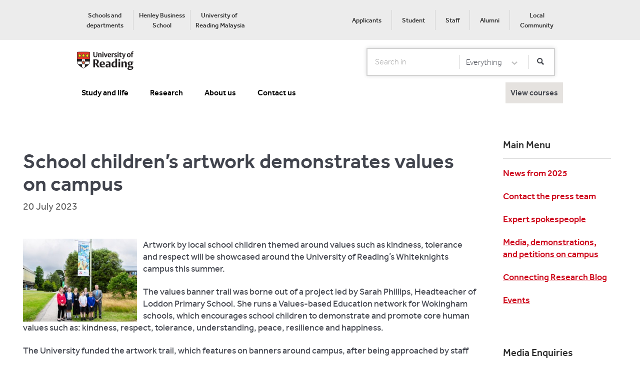

--- FILE ---
content_type: text/html; charset=utf-8
request_url: https://www.reading.ac.uk/news/2023/University-News/Community/Values-Banner-Trail
body_size: 111573
content:

<!DOCTYPE html>

<html lang="en">
<head>
    <!-- Termly Cookie Reference -->
    <script src="/sc93/js/uor.module.cookie-blocker.js"></script>
    <link rel="preconnect" href="https://app.termly.io" crossorigin>
    <link rel="dns-prefetch" href="https://app.termly.io">
    <link rel="preload" as="script" href="https://app.termly.io/resource-blocker/b846a047-fc56-4159-aaf3-7bdc36e97907">
    <script type="text/javascript" src="https://app.termly.io/resource-blocker/b846a047-fc56-4159-aaf3-7bdc36e97907"></script>
    <!-- Termly Cookie Reference -->

    <!-- Html Header Static Rendering -->
    
    

    <title>Values Banner Trail - University of Reading</title>
    <meta name="keywords" content="">
    <meta name="description" content="">
    <meta charset="utf-8">
    <meta http-equiv="X-UA-Compatible" content="IE=edge,chrome=1">
  <!-- Google Tag Manager -->  <script>(function(w,d,s,l,i){w[l]=w[l]||[];w[l].push({'gtm.start':  new Date().getTime(),event:'gtm.js'});var f=d.getElementsByTagName(s)[0],  j=d.createElement(s),dl=l!='dataLayer'?'&l='+l:'';j.async=true;j.src=  '//www.googletagmanager.com/gtm.js?id='+i+dl;f.parentNode.insertBefore(j,f);  })(window,document,'script','dataLayer','GTM-TC325M');</script>  <!-- End Google Tag Manager --><meta name="viewport" content="width=device-width,initial-scale=1.0,minimum-scale=1.0"/>
<meta name="format-detection" content="telephone=no">

<link href="/sc93/css/jquery-ui.min.css" rel="stylesheet"/>
<link href="/sc93/css/normalize.min.css" rel="stylesheet"/>
<link href="/sc93/css/main.css" rel="stylesheet"/>
<link href="/sc93/css/essentials-forms.css" rel="stylesheet"/>
<link href="/sc93/css/loading.min.css" rel="stylesheet"/>
<link href="/sc93/css/jquery.dataTables.min.css" rel="stylesheet"/>
<link href="/sc93/css/discover-clearing.css" rel="stylesheet"/>
<link href="/sc93/css/pagedlist.css" rel="stylesheet"/>
<link href="/sc93/css/alternative-course-list.css" rel="stylesheet"/>
<link href="/sc93/css/checkbox-list.min.css" rel="stylesheet"/>
<link href="/sc93/css/font-awesome/all.min.css" rel="stylesheet"/>
<link href="/sc93/css/font-awesome/brands.css" rel="stylesheet"/>
<link href="/sc93/css/font-awesome/solid.css" rel="stylesheet"/>
<link href="/sc93/css/responsive.dataTables.min.css" rel="stylesheet"/>
<link href="/sc93/css/notification-ribbon.css" rel="stylesheet"/>
<link href="/sc93/css/notification-tile.css" rel="stylesheet"/>
<link href="/sc93/css/accordion_v2.min.css" rel="stylesheet"/>
<link href="/sc93/css/postcode-checker.css" rel="stylesheet"/>
<link href="/sc93/css/newsarticle-event-component.css" rel="stylesheet"/>
<link href="/sc93/css/uor-lazy-feedContent.css" rel="stylesheet"/>
<link href="/sc93/css/uor.module.clearing.min.css" rel="stylesheet"/>
<link href="/sc93/css/uor.video.component.min.css" rel="stylesheet"/>


<script src="/sc93/js/vendor/modernizr-2.6.2-respond-1.1.0.min.js"></script>



</head>

<body class=" cookie-visible">

  <noscript><iframe  title="Google Analytics" src="//www.googletagmanager.com/ns.html?id=GTM-TC325M"  height="0" width="0" style="display:none;visibility:hidden"></iframe></noscript>
    <!--[if lt IE 7]>
        <p class="browsehappy">You are using an <strong>outdated</strong> browser. Please <a href="http://browsehappy.com/">upgrade your browser</a> to improve your experience.</p>
    <![endif]-->
    <a href="#skipnav" class="skip">Skip to main content</a>

    <div class="footer-push">
        

        

        

        <!-- Cookie Policy-->
        

        


    <nav class="row bg-light-grey mobile-hidden tablet-hidden" id="SuperHeader">

        <div class="wrapper nopaddingbottom">

            <div class="pad-row display-table full-width">
                <div class="base7 display-tablecell">
                    <ul class="pad-none display-table courtesy-nav" role="menubar">

                            <li class="display-tablecell text-align-center pad-sides " role="menuitem">
                                <a href="https://www.reading.ac.uk/atoz/a-z-academic" class="text-size-13 text-color-headings text-weight-medium" rel="noopener noreferrer" target="_blank" >Schools and departments</a>
                            </li>
                            <li class="display-tablecell text-align-center pad-sides border-left" role="menuitem">
                                <a href="https://www.henley.ac.uk" class="text-size-13 text-color-headings text-weight-medium" >Henley Business School</a>
                            </li>
                            <li class="display-tablecell text-align-center pad-sides border-left" role="menuitem">
                                <a href="https://www.reading.edu.my/" class="text-size-13 text-color-headings text-weight-medium" rel="noopener noreferrer" target="_blank" title="Discover our Malaysia campus" >University of Reading&#160;Malaysia</a>
                            </li>
                    </ul>
                </div>
                <div class="base5 display-tablecell">
                    <ul class="pad-none display-table meta-nav pull-right" role="menubar">
                            <li class="display-tablecell text-align-center pad-sides " role="menuitem">
                                <a href="https://portal.reading.ac.uk/applicant" class="text-size-13 text-color-headings text-weight-medium" >Applicants</a>
                            </li>
                            <li class="display-tablecell text-align-center pad-sides border-left" role="menuitem">
                                <a href="https://www.reading.ac.uk/essentials" class="text-size-13 text-color-headings text-weight-medium" >Student</a>
                            </li>
                            <li class="display-tablecell text-align-center pad-sides border-left" role="menuitem">
                                <a href="https://www.reading.ac.uk/staff" class="text-size-13 text-color-headings text-weight-medium" rel="noopener noreferrer" target="_blank" >Staff</a>
                            </li>
                            <li class="display-tablecell text-align-center pad-sides border-left" role="menuitem">
                                <a href="/alumni" class="text-size-13 text-color-headings text-weight-medium" title="Alumni Site" >Alumni</a>
                            </li>
                            <li class="display-tablecell text-align-center pad-sides border-left" role="menuitem">
                                <a href="https://www.reading.ac.uk/about/local-community" class="text-size-13 text-color-headings text-weight-medium" title="Community" >Local Community</a>
                            </li>
                    </ul>
                </div>
            </div>
        </div>
    </nav>
    <header id="SuperHeaderMainHeader" class="main-header bg-white t-bg-standout text-color-black">

        <div class="wrapper nopaddingbottom">

            <div class="row-normal m-margin-none">
                <div class="pane m-base2 desktop-hidden ">
                    <a href="#navigation" class="icon-menu">Show/Hide navigation</a>
                </div>
                <div class="pane base7 m-base8 t-text-align-center">
<a href="https://www.reading.ac.uk" class="home-link mobile-hidden tablet-hidden" ><img src="/news/-/media/global/images/preset/legacy-uor-home.png?h=40&amp;w=116&amp;la=en&amp;hash=7AD11EDC11BFF5221F12E0D2C41AB905" alt="University of Reading" /></a>
<a href="https://www.reading.ac.uk" class="home-link desktop-hidden" ><img src="/news/-/media/global/images/preset/uor-home-mobile.png?h=16&amp;w=48&amp;la=en&amp;hash=515CE20DD3064EFE0E0EFB4A71D2D912" alt="University of Reading" /></a>

                </div>
                    <!--Desktop search-->
    <form class="search-form pane base5 text-align-right mobile-hidden tablet-hidden " action="" id="DesktopHeaderSearchForm">
        <div class="text-input display-table pad-none text-nowrap">
            <label for="DesktopSearchTerm" class="label-search">Search</label>
            <div class="display-tablecell">
                <input type="search" placeholder="Search in" title="Search term" class="raise-on-focus text-input text-input-naked  shadow-none" id="DesktopSearchTerm">
            </div>
            <label for="SelectCategory" class="label-search">Select Category</label>
            <div class="display-tablecell">
                <select id="SelectCategory" title="Select a category" class="raise-on-focus select-input shadow-none partial-border-left border-none ">
                            <option value="https://www.reading.ac.uk/news" data-id="Everything">Everything</option>
                            <option value="https://www.reading.ac.uk/news" data-id="Courses">Courses</option>
                            <option value="https://www.reading.ac.uk/news" data-id="Webpages">Webpages</option>
                            <option value="https://www.reading.ac.uk/news" data-id="Essentials">Essentials</option>
                </select>
            </div>
            <div class="display-tablecell">
                <button id="ButtonSearch" type="submit" title="Start search" class="raise-on-focus display-tablecell button partial-border-left button-white"><i class="button-search-icon "></i></button>
            </div>
        </div>
    </form>
    <!--mobile search-->
    <div class="desktop-hidden pane m-base2 t-text-right searchStudentMobile">
        <button type="button" title="Open search" class="focus-light button-search-icon-white-large display-inline-block btnSearch margin-top-6px" id="MobileSearchOpen">Open Search form</button>
    </div>
    <form class="search-form-mobile bg-standout" id="MobileSearchForm">
        <div class="row t-pad-around">
            <label for="MobileSearchTerm" class="label-search">Search</label>
            <input type="search" placeholder="Search in" title="Search term" class="focus-light pane m-base9 t-base10 text-input text-weight-regular text-input-standout-dark" id="MobileSearchTerm">
            <div class="display-inline-block pull-left m-pad-row-xsmall t-pull-left-large">
                <button type="submit" title="Start search" class="focus-light button-search-icon-white-large" id="MobileSearchSubmit">Search</button>
            </div>
            <div class="pane m-base3 t-base2 t-text-align-center">
                <button type="button" title="Cancel search" class="focus-light button button-naked pad-sides-small text-color-white m-button-inline" id="MobileSearchClose">Cancel</button>
            </div>
        </div>
        <fieldset class="row-none bg-light-grey pad-sides text-color-headings">
            <legend class="visuallyhidden">Mobile search categories</legend>
                <div class="pane m-base4">
                    <input type="radio" name="search filter" class="visuallyhidden raise-on-focus" id="SearchForEverything"
                           value="https://www.reading.ac.uk/news" data-id="Everything">
                    <label for="SearchForEverything" class="button button-block button-light row-no-margin pad-row">Everything</label>
                </div>
                <div class="pane m-base4">
                    <input type="radio" name="search filter" class="visuallyhidden raise-on-focus" id="SearchForCourses"
                           value="https://www.reading.ac.uk/news" data-id="Courses">
                    <label for="SearchForCourses" class="button button-block button-light row-no-margin pad-row">Courses</label>
                </div>
                <div class="pane m-base4">
                    <input type="radio" name="search filter" class="visuallyhidden raise-on-focus" id="SearchForWebpages"
                           value="https://www.reading.ac.uk/news" data-id="Webpages">
                    <label for="SearchForWebpages" class="button button-block button-light row-no-margin pad-row">Webpages</label>
                </div>
                <div class="pane m-base4">
                    <input type="radio" name="search filter" class="visuallyhidden raise-on-focus" id="SearchForStaff"
                           value="https://www.reading.ac.uk/news" data-id="Staff">
                    <label for="SearchForStaff" class="button button-block button-light row-no-margin pad-row">Staff</label>
                </div>
                <div class="pane m-base4">
                    <input type="radio" name="search filter" class="visuallyhidden raise-on-focus" id="SearchForEssentials"
                           value="https://www.reading.ac.uk/news" data-id="Essentials">
                    <label for="SearchForEssentials" class="button button-block button-light row-no-margin pad-row">Essentials</label>
                </div>
        </fieldset>
    </form>
    <input type="hidden" id="ProductType" value="news" />


            </div>

            <div class="row-normal">
                    <!-- Desktop Navigation -->
                    <nav class="mobile-hidden tablet-hidden MarginTopNavigation">
                        <ul class="display-block no-indent row-no-margin text-weight-medium navigation-items">
                                    <li class="current display-inline-block pad-around-small border-top margin-top">
                                        <a href="https://www.reading.ac.uk/ready-to-study" class="text-color-black hover-color-standout pane">Study and life</a>
                                    </li>
                                    <li class="current display-inline-block pad-around-small border-top margin-top">
                                        <a href="https://www.reading.ac.uk/research" class="text-color-black hover-color-standout pane">Research</a>
                                    </li>
                                    <li class="current display-inline-block pad-around-small border-top margin-top">
                                        <a href="https://www.reading.ac.uk/about" class="text-color-black hover-color-standout pane">About us</a>
                                    </li>
                                    <li class="current display-inline-block pad-around-small border-top margin-top">
                                        <a href="https://www.reading.ac.uk/contact-us" class="text-color-black hover-color-standout pane">Contact us</a>
                                    </li>
                                                            <li class="current display-inline-block pad-around-small border-top margin-top primary-cta viewcoursesLi" style="float:right">
                                    <a href="#subjectsSidebar" class="icon-grad-hat open-subject-index viewcourses show-subjects-sidebar">
                                        <span>View courses</span>
                                    </a>
                                </li>
                        </ul>
                    </nav>
            </div>


        </div>

    </header>
    <div>
            <nav class="mainnavigation navigation desktop-hidden" id="navigation">
                <!-- Mobile Navigation -->
                <div class="navigation-mask"></div>
                <div class="navigation-items">
                    <ul class="display-block no-indent row-no-margin text-weight-medium margin-top">
                        <li class="current">
<a href="https://www.reading.ac.uk" >                                <span>Home</span>
</a>                        </li>
                            <li class="">
                                <a href="https://www.reading.ac.uk/ready-to-study">Study and life</a>
                                <i class="chevron-down-white"></i>
                                    <ul class="navigation-lvl2">
                                                <li>
                                                    <a href="https://www.reading.ac.uk/ready-to-study/study">Study</a>
                                                </li>
                                                <li>
                                                    <a href="https://www.reading.ac.uk/ready-to-study/student-life">Student life</a>
                                                </li>
                                                <li>
                                                    <a href="https://www.reading.ac.uk/ready-to-study/accommodation">Accommodation</a>
                                                </li>
                                                <li>
                                                    <a href="https://www.reading.ac.uk/ready-to-study/visiting-and-open-days">Open Days and visiting</a>
                                                </li>
                                                <li>
                                                    <a href="https://www.reading.ac.uk/ready-to-study/international-and-eu">International students</a>
                                                </li>
                                    </ul>
                            </li>
                            <li class="">
                                <a href="https://www.reading.ac.uk/research">Research</a>
                                <i class="chevron-down-white"></i>
                                    <ul class="navigation-lvl2">
                                                <li>
                                                    <a href="https://www.reading.ac.uk/research/themes">Research themes </a>
                                                </li>
                                                <li>
                                                    <a href="https://www.reading.ac.uk/research/impact">Impact</a>
                                                </li>
                                                <li>
                                                    <a href="https://www.reading.ac.uk/research/innovation-partnerships">Innovation and partnerships</a>
                                                </li>
                                                <li>
                                                    <a href="https://www.reading.ac.uk/research/research-environment">Research environment</a>
                                                </li>
                                                <li>
                                                    <a href="https://www.reading.ac.uk/research/get-involved">Get involved</a>
                                                </li>
                                    </ul>
                            </li>
                            <li class="">
                                <a href="https://www.reading.ac.uk/about">About us</a>
                                <i class="chevron-down-white"></i>
                                    <ul class="navigation-lvl2">
                                                <li>
                                                    <a href="https://www.reading.ac.uk/about/business">Business</a>
                                                </li>
                                                <li>
                                                    <a href="https://www.reading.ac.uk/about/global">Our global community</a>
                                                </li>
                                                <li>
                                                    <a href="https://www.reading.ac.uk/about/local-community">Local community</a>
                                                </li>
                                                <li>
                                                    <a href="https://www.reading.ac.uk/about/visit-us">Visit us</a>
                                                </li>
                                                <li>
                                                    <a href="https://www.reading.ac.uk/about/strategy">Strategy</a>
                                                </li>
                                                <li>
                                                    <a href="https://www.reading.ac.uk/about/governance">Governance</a>
                                                </li>
                                    </ul>
                            </li>
                            <li class="">
                                <a href="https://www.reading.ac.uk/contact-us">Contact us</a>
                                <i class="chevron-down-white"></i>
                            </li>
                    </ul>

                    <ul class="no-border pad-row mobile-meta-nav">
                            <li>
                                <a href="https://portal.reading.ac.uk/applicant" class="prospectus-login-icon" >Applicants</a>
                            </li>
                            <li>
                                <a href="https://www.reading.ac.uk/essentials" class="prospectus-login-icon" >Student</a>
                            </li>
                            <li>
                                <a href="https://www.reading.ac.uk/staff" class="prospectus-login-icon" rel="noopener noreferrer" target="_blank" >Staff</a>
                            </li>
                            <li>
                                <a href="/alumni" class="prospectus-login-icon" title="Alumni Site" >Alumni</a>
                            </li>
                            <li>
                                <a href="https://www.reading.ac.uk/about/local-community" class="prospectus-login-icon" title="Community" >Local Community</a>
                            </li>
                    </ul>

                    <ul class="bg-grey mobile-courtesy-nav">
                            <li>
                                <a href="https://www.reading.ac.uk/atoz/a-z-academic" target="_blank" rel="noopener noreferrer" >Schools and departments</a>
                            </li>
                            <li>
                                <a href="https://www.henley.ac.uk" >Henley Business School</a>
                            </li>
                            <li>
                                <a href="https://www.reading.edu.my/" rel="noopener noreferrer" title="Discover our Malaysia campus" target="_blank" >University of Reading&#160;Malaysia</a>
                            </li>
                                                    <li>
                                <a href="#subjectsSidebar" class="show-subjects-sidebar">
                                    <span>View courses</span>
                                </a>
                            </li>
                    </ul>
                </div>
            </nav>
    </div>


        <div role="main" class="main-content">
            <a id="skipnav" tabindex="-1"></a>

            <script type="text/javascript" src="/sc93/js/vendor/jquery-1.11.1.min.js"></script>
<script type="text/javascript" src="/sc93/js/vendor/scrollpagination.min.js"></script>
<script type="text/javascript" src="/sc93/js/common/allNewsAndEvents.min.js"></script>





    <input type="hidden" id="rootGuid" value="641e2632-eefd-4164-bf4e-15120bfe8c72" />
    <div class="row m-pad-around">
        <div class="wrapper-home paddingtop m-pad-none ">
            <div class="row-small flex-wrap">
                <div class="pane base9 t-base12 flex-order-1 loading-padding">
                    <div id="scrollareaNAE" class="row-small">
                        
    <div class="row bg-white m-pad-around">
        <div class="wrapper wrapper-overflow paddingtop ">
            <div class="row-small">

                <div class="pane base12 t-base12">


                    <h1 class="text-size-40 m-text-size-30 row-margin-small text-weight-medium">School children’s artwork demonstrates values on campus</h1>

                    <p class="text-size-20 row-margin text-weight-regular text-color-mediumgrey">
                        <span class="text-weight-heavy text-transform-uppercase m-display-block">
                        </span> 20 July 2023
                    </p>

                    
                    <div class=" theme-editor">
                        <p><img alt="The University Vice-Chancellor stands with teachers and pupils from Loddon Primary School in front of one of the value banners, on the University campus" src="/news/-/media/news/images/tiles/2023/university-news/vb-trail_2.jpg?h=177&amp;w=228.25&amp;hash=C7BEB8E1FAFB67614249A81C16D06374" style="height: 177px; width: 228.25px;" class="left-img-thumbnail-small" />Artwork by local school children themed around values such as kindness, tolerance and respect will be showcased around the University of Reading&rsquo;s Whiteknights campus this summer.</p>
<p>The values banner trail was borne out of a project led by Sarah Phillips, Headteacher of Loddon Primary School. She runs a Values-based Education network for Wokingham schools, which encourages school children to demonstrate and promote core human values such as: kindness, respect, tolerance, understanding, peace, resilience and happiness.</p>
<p>The University funded the artwork trail, which features on banners around campus, after being approached by staff member Hannah Milway, who is also the Chair of Governors at Loddon Primary School. </p>
<p>Children from seven Wokingham primary schools were invited to submit their artwork, with 10 entries selected for the final banner trail. The schools involved include:<span style="font-size: 10pt;"> </span>Loddon Primary School; Gorse Ride Infant and Junior Schools; Hawkedon Primary School; Hillside Primary School; Aldryngton Primary School; The Colleton Primary School; and Farley Hill Primary School.</p>
<p><strong>Launch event</strong></p>
<p>An event to launch the trail was hosted on 12 July, with headteachers and children from the schools involved in the project invited to complete the trail, meet the University of Reading Vice-Chancellor and visit the Ure Museum of Greek Archaeology. They also enjoyed a picnic in the centre of campus.&nbsp;<img alt="A 'peace' banner, hung from a lamp post, featuring children's artwork" src="/news/-/media/news/images/tiles/2023/university-news/vb-trail_1_small.jpg?h=1000&amp;w=732&amp;hash=8DA488823E3ABB42139F01723BEACE4B" class="right-img-thumbnail-small" style="width: 194.25px; height: 266px; left: 939px;" /></p>
<p>Sarah Phillips, Headteacher of Loddon Primary School, said: &ldquo;Working in collaboration as a group of local schools has allowed us the chance to refocus on the shared human values which positively contribute to what makes our local communities such special places to live and learn. We are proud to be able to showcase the artwork of our pupils. We would like to extend our particular thanks to the University of Reading for their support in sponsoring and hosting the trail.</p>
<p>&ldquo;If any other local schools are interested in finding out more about Values-based Education approaches, please do get in touch.&rdquo;</p>
<p>Professor Robert van de Noort, Vice-Chancellor of the University of Reading, said: &ldquo;The artwork created by the school children is fantastic and will make a fun and vibrant addition to campus over the summer period.</p>
<p>&ldquo;The University is happy to support this project, which will help to instil these important values in children from a young age. We also look forward to families coming to visit our beautiful Whiteknights campus to complete the trail, whilst also exploring the lake, gardens and museums that the University has to offer.&rdquo;</p>
<p>The trail will run from 25 July to 1 September. A map is available online on the <a href="https://www.reading.ac.uk/about/local-community">University&rsquo;s Community page</a>.</p>
<p>&nbsp;</p>
                    </div>


                    <p class="paddingtop">
                    </p>
                </div>
            </div>
        </div>
    </div>

                    </div>
                    <div class="row bg-white m-pad-around loading" id="loading">
                        <div class="wrapper paddingtop">
                            <div class="row-small">
                                <div class="pane base12 text-align-center">
                                    <div class="text-size-20 text-weight-heavy row-margin-small">Loading additional items please wait....</div>
                                    <div class="spinner">
                                        <div class="bounce1"></div>
                                        <div class="bounce2"></div>
                                        <div class="bounce3"></div>
                                    </div>
                                </div>
                            </div>

                        </div>
                    </div>

                    <div class="row bg-light-grey m-pad-around loading" id="loadingComplete">
                        <div class="wrapper">
                            <div class="row-small">
                                <div class="pane base12 text-align-center">
                                    
                                </div>
                            </div>
                        </div>
                    </div>
                </div>
                <aside id="Reminders" class="pane base3 t-base12 row-margin-small m-margin-bottom flex-order-2">
                    <div><div class="pane base12  pane-around">        <article class="pad-around bg-white">


                <p class="headline nopaddingbottom">Main Menu</p>
                <hr/>
            
                <div class="theme-editor sidebar-url">
                    <p><a href="https://www.reading.ac.uk/news/2025">News from 2025</a></p>
<p><a href="https://www.reading.ac.uk/news/Pages/Contact-the-press-team">Contact the press team</a></p>
<p><a href="https://www.reading.ac.uk/news/Pages/Expert-spokespeople">Expert spokespeople</a></p>
<p><a href="https://www.reading.ac.uk/news/Pages/Media-on-campus">Media, demonstrations, and petitions on campus</a></p>
<p><a href="https://research.reading.ac.uk/research-blog/">Connecting Research Blog</a></p>
<p><a href="http://www.reading.ac.uk/events">Events</a></p>
                </div>
        </article>
</div><div class="pane base12  pane-around">        <article class="pad-around bg-white">


                <p class="headline nopaddingbottom">Media Enquiries</p>
                <hr/>
            
                <div class="theme-editor sidebar-url">
                    <p>Journalists can contact the press office at any time.</p>
<p>+44 (0)118 378 5757 (24 hours)</p>
<p><a href="mailto:pressoffice@reading.ac.uk">pressoffice@reading.ac.uk</a></p>
                </div>
        </article>
</div><div class="pane base12  pane-around">        <article class="pad-around bg-white">


                <p class="headline nopaddingbottom">News Archives</p>
                <hr/>
            
                <div class="theme-editor sidebar-url">
                    <p><a href="https://www.reading.ac.uk/news/2026">News from 2026</a></p>
<p><a href="https://www.reading.ac.uk/news/2025">News from 2025</a></p>
<p><a href="https://www.reading.ac.uk/news/2024">News from 2024</a></p>
<p><a href="https://www.reading.ac.uk/news/2023">News from 2023</a></p>
<p><a href="https://www.reading.ac.uk/news/2022">News from 2022</a></p>
<p><a href="https://www.reading.ac.uk/news/2021">News from 2021</a></p>
<p><a href="https://archive.reading.ac.uk/news-events/">News archive 1998-2020</a></p>
                </div>
        </article>
</div></div>
                </aside>
            </div>
        </div>
    </div>


    <div id="subjectsSidebar" class="visuallyhidden">
        <div class="mask">mask</div>

        <article>

            <div class="pad-around-large scroll">

                <button class="icon icon-close pull-right row-margin-none" title="Close sidebar">Close</button>

                <header class="text-size-18 text-transform-uppercase text-weight-heavy row-margin-normal">
                    Choose a subject
                </header>

                <div id="TabPanelsSidebar">

                    
                    <div class="row-none border-bottom-light" role="tablist">
                                                    <div class="pane base6 t-base6 m-base6">
                                <a href="#TabPanel1-Sidebar-ThisYear" id="Tab1Trigger-Sidebar-ThisYear" data-id="t1-r1" class="button button-block button-tab-standard fade-trigger no-scroll  year-selection-tab" aria-selected="false" aria-expanded="false" aria-controls="TabPanel1-Sidebar-ThisYear" role="tab" tabindex="0">2025/26</a>
                            </div>
                                                    <div class="pane base6 t-base6 m-base6">
                                <a href="#TabPanel1-Sidebar-NextYear" id="Tab2Trigger-Sidebar-NextYear" data-id="t1-r2" class="button button-block button-tab-standard fade-trigger no-scroll active active-default year-selection-tab" aria-selected="true" aria-expanded="true" aria-controls="TabPanel1-Sidebar-NextYear" role="tab" tabindex="1">2026/27</a>
                            </div>
                    </div>
                    

                    <div class="fade-panels">
                            <div class="row-none border-bottom-light accordion" id="thisYearCourses">
                                <section id="TabPanel1-Sidebar-ThisYear" class="fade-panel" role="tabpanel" aria-labelledby="Tab1Trigger-Sidebar-ThisYear">
                                    <div class="subject-pane base6 t-base6 m-base6" role="tablist">
                                        <a href="#TabPanel1-Sidebar" id="Tab1Trigger-Sidebar" data-id="t2-r1" class="button button-block button-tab-standard fade-trigger no-scroll" aria-selected="false" aria-expanded="false" aria-controls="TabPanel1-Sidebar" role="tab" tabindex="0">Undergraduates</a>
                                    </div>
                                    <div class="subject-pane base6 t-base6 m-base6" role="tablist">
                                        <a href="#TabPanel2-Sidebar" id="Tab2Trigger-Sidebar" data-id="t2-r2" class="button button-block button-tab-standard fade-trigger no-scroll" aria-selected="false" aria-expanded="false" aria-controls="TabPanel2-Sidebar" role="tab" tabindex="1">Postgraduates</a>
                                    </div>
                                </section>
                            </div>

                            <div class="row-none border-bottom-light accordion" id="nextYearCourses">
                                <section id="TabPanel1-Sidebar-NextYear" class="fade-panel" role="tabpanel" aria-labelledby="Tab2Trigger-Sidebar-NextYear">
                                    <div class="subject-pane base6 t-base6 m-base6">
                                        <a href="#TabPanel3-Sidebar" id="Tab1Trigger2-Sidebar" data-id="t2-r3" class="button button-block button-tab-standard fade-trigger no-scroll" aria-selected="false" aria-expanded="false" aria-controls="TabPanel3-Sidebar" role="tab" tabindex="0">
                                            Undergraduates
                                        </a>
                                    </div>
                                    <div class="subject-pane base6 t-base6 m-base6">
                                        <a href="#TabPanel4-Sidebar" id="Tab2Trigger2-Sidebar" data-id="t2-r4" class="button button-block button-tab-standard fade-trigger no-scroll" aria-selected="false" aria-expanded="false" aria-controls="TabPanel4-Sidebar" role="tab" tabindex="1">
                                            Postgraduates
                                        </a>
                                    </div>
                                </section>
                            </div>
                    </div>
                        <div class="fade-panels" id="thisYearPanel">
                                <section id="TabPanel1-Sidebar" class="fade-panel" role="tabpanel" aria-labelledby="Tab1Trigger-Sidebar">
                                    <div id="undergradulateList" role="tablist" class="row-margin-small m-margin-bottom accordion display-none-important">
                                                <div class="section-panel border-bottom-light bg-white ">

                                                    <header>

                                                        <h2 class="pad-around text-size-18 text-weight-regular text-transform-uppercase panel-trigger" id="undergradulatePanel1Trigger" aria-selected="false" aria-expanded="false" aria-controls="undergradulatePanel1" role="tab" tabindex="0">
                                                            Subjects A-B
                                                        </h2>

                                                    </header>

                                                    <div class="hiddenContent pad-around" id="undergradulatePanel1" role="tabpanel" aria-labelledby="undergradulatePanel1Trigger" aria-hidden="true">

                                                        <ul class="no-indent">


                                                                <li>
                                                                    <a href="https://www.reading.ac.uk/ready-to-study/study/2025/agriculture-ug" data-p-id="undergradulatePanel1Trigger" class="link-decoration-border-dark text-weight-medium">
                                                                        Agriculture
                                                                    </a>
                                                                </li>
                                                                <li>
                                                                    <a href="https://www.reading.ac.uk/ready-to-study/study/2025/archaeology-ug" data-p-id="undergradulatePanel1Trigger" class="link-decoration-border-dark text-weight-medium">
                                                                        Archaeology
                                                                    </a>
                                                                </li>
                                                                <li>
                                                                    <a href="https://www.reading.ac.uk/ready-to-study/study/2025/building-and-surveying-ug" data-p-id="undergradulatePanel1Trigger" class="link-decoration-border-dark text-weight-medium">
                                                                        Building and Surveying
                                                                    </a>
                                                                </li>
                                                        </ul>

                                                    </div>
                                                </div>
                                                <div class="section-panel border-bottom-light bg-white ">

                                                    <header>

                                                        <h2 class="pad-around text-size-18 text-weight-regular text-transform-uppercase panel-trigger" id="undergradulatePanel2Trigger" aria-selected="false" aria-expanded="false" aria-controls="undergradulatePanel2" role="tab" tabindex="0">
                                                            Subjects C-E
                                                        </h2>

                                                    </header>

                                                    <div class="hiddenContent pad-around" id="undergradulatePanel2" role="tabpanel" aria-labelledby="undergradulatePanel2Trigger" aria-hidden="true">

                                                        <ul class="no-indent">


                                                                <li>
                                                                    <a href="https://www.reading.ac.uk/ready-to-study/study/2025/construction-management-ug" data-p-id="undergradulatePanel2Trigger" class="link-decoration-border-dark text-weight-medium">
                                                                        Construction Management
                                                                    </a>
                                                                </li>
                                                                <li>
                                                                    <a href="https://www.reading.ac.uk/ready-to-study/study/2025/consumer-behaviour-and-marketing-ug" data-p-id="undergradulatePanel2Trigger" class="link-decoration-border-dark text-weight-medium">
                                                                        Consumer Behaviour and Marketing 
                                                                    </a>
                                                                </li>
                                                                <li>
                                                                    <a href="https://www.reading.ac.uk/ready-to-study/study/2025/economics-ug" data-p-id="undergradulatePanel2Trigger" class="link-decoration-border-dark text-weight-medium">
                                                                        Economics
                                                                    </a>
                                                                </li>
                                                        </ul>

                                                    </div>
                                                </div>
                                                <div class="section-panel border-bottom-light bg-white ">

                                                    <header>

                                                        <h2 class="pad-around text-size-18 text-weight-regular text-transform-uppercase panel-trigger" id="undergradulatePanel3Trigger" aria-selected="false" aria-expanded="false" aria-controls="undergradulatePanel3" role="tab" tabindex="0">
                                                            Subjects F-G
                                                        </h2>

                                                    </header>

                                                    <div class="hiddenContent pad-around" id="undergradulatePanel3" role="tabpanel" aria-labelledby="undergradulatePanel3Trigger" aria-hidden="true">

                                                        <ul class="no-indent">


                                                                <li>
                                                                    <a href="https://www.reading.ac.uk/ready-to-study/study/2025/finance-ug" data-p-id="undergradulatePanel3Trigger" class="link-decoration-border-dark text-weight-medium">
                                                                        Finance
                                                                    </a>
                                                                </li>
                                                                <li>
                                                                    <a href="https://www.reading.ac.uk/ready-to-study/study/2025/food-and-nutrition-ug" data-p-id="undergradulatePanel3Trigger" class="link-decoration-border-dark text-weight-medium">
                                                                        Food
                                                                    </a>
                                                                </li>
                                                        </ul>

                                                    </div>
                                                </div>
                                                <div class="section-panel border-bottom-light bg-white ">

                                                    <header>

                                                        <h2 class="pad-around text-size-18 text-weight-regular text-transform-uppercase panel-trigger" id="undergradulatePanel4Trigger" aria-selected="false" aria-expanded="false" aria-controls="undergradulatePanel4" role="tab" tabindex="0">
                                                            Subjects H-M
                                                        </h2>

                                                    </header>

                                                    <div class="hiddenContent pad-around" id="undergradulatePanel4" role="tabpanel" aria-labelledby="undergradulatePanel4Trigger" aria-hidden="true">

                                                        <ul class="no-indent">


                                                                <li>
                                                                    <a href="https://www.reading.ac.uk/ready-to-study/study/2025/international-foundation-pathways-ug" data-p-id="undergradulatePanel4Trigger" class="link-decoration-border-dark text-weight-medium">
                                                                        International Foundation Pathways
                                                                    </a>
                                                                </li>
                                                                <li>
                                                                    <a href="https://www.reading.ac.uk/ready-to-study/study/2025/international-relations-ug" data-p-id="undergradulatePanel4Trigger" class="link-decoration-border-dark text-weight-medium">
                                                                        International Relations
                                                                    </a>
                                                                </li>
                                                                <li>
                                                                    <a href="https://www.reading.ac.uk/ready-to-study/study/2025/museum-studies-ug" data-p-id="undergradulatePanel4Trigger" class="link-decoration-border-dark text-weight-medium">
                                                                        Museum Studies
                                                                    </a>
                                                                </li>
                                                        </ul>

                                                    </div>
                                                </div>
                                                <div class="section-panel border-bottom-light bg-white ">

                                                    <header>

                                                        <h2 class="pad-around text-size-18 text-weight-regular text-transform-uppercase panel-trigger" id="undergradulatePanel5Trigger" aria-selected="false" aria-expanded="false" aria-controls="undergradulatePanel5" role="tab" tabindex="0">
                                                            Subjects N-T
                                                        </h2>

                                                    </header>

                                                    <div class="hiddenContent pad-around" id="undergradulatePanel5" role="tabpanel" aria-labelledby="undergradulatePanel5Trigger" aria-hidden="true">

                                                        <ul class="no-indent">


                                                                <li>
                                                                    <a href="https://www.reading.ac.uk/ready-to-study/study/2025/politics-ug" data-p-id="undergradulatePanel5Trigger" class="link-decoration-border-dark text-weight-medium">
                                                                        Politics and International Relations
                                                                    </a>
                                                                </li>
                                                                <li>
                                                                    <a href="https://www.reading.ac.uk/ready-to-study/study/2025/surveying-and-construction-management-ug" data-p-id="undergradulatePanel5Trigger" class="link-decoration-border-dark text-weight-medium">
                                                                        Surveying and Construction Management
                                                                    </a>
                                                                </li>
                                                        </ul>

                                                    </div>
                                                </div>

                                    </div>

                                </section>
                                                            <section id="TabPanel2-Sidebar" class="fade-panel" role="tabpanel" aria-labelledby="Tab2Trigger-Sidebar">

                                    <div id="postgraduateList" role="tablist" class="row-margin-small m-margin-bottom accordion display-none-important">
                                                <div class="section-panel border-bottom-light bg-white ">

                                                    <header>

                                                        <h2 class="pad-around text-size-18 text-weight-regular text-transform-uppercase panel-trigger" id="postgradulatePanel1Trigger" aria-selected="false" aria-expanded="false" aria-controls="postgradulatePanel1" role="tab" tabindex="0">
                                                            Subjects A-C
                                                        </h2>

                                                    </header>

                                                    <div class="hiddenContent pad-around" id="postgradulatePanel1" role="tabpanel" aria-labelledby="postgradulatePanel1Trigger" aria-hidden="true">

                                                        <ul class="no-indent">


                                                                <li><a href="https://www.reading.ac.uk/ready-to-study/study/2025/construction-management-and-engineering-pg" data-p-id="postgradulatePanel1Trigger" class="link-decoration-border-dark text-weight-medium">Construction Management and Engineering</a></li>
                                                        </ul>

                                                    </div>
                                                </div>
                                                <div class="section-panel border-bottom-light bg-white ">

                                                    <header>

                                                        <h2 class="pad-around text-size-18 text-weight-regular text-transform-uppercase panel-trigger" id="postgradulatePanel2Trigger" aria-selected="false" aria-expanded="false" aria-controls="postgradulatePanel2" role="tab" tabindex="0">
                                                            Subjects D-G
                                                        </h2>

                                                    </header>

                                                    <div class="hiddenContent pad-around" id="postgradulatePanel2" role="tabpanel" aria-labelledby="postgradulatePanel2Trigger" aria-hidden="true">

                                                        <ul class="no-indent">


                                                                <li><a href="https://www.reading.ac.uk/ready-to-study/study/2025/energy-and-environmental-engineering-pg" data-p-id="postgradulatePanel2Trigger" class="link-decoration-border-dark text-weight-medium">Energy and Environmental Engineering</a></li>
                                                                <li><a href="https://www.reading.ac.uk/ready-to-study/study/2025/engineering-pg" data-p-id="postgradulatePanel2Trigger" class="link-decoration-border-dark text-weight-medium">Engineering</a></li>
                                                                <li><a href="https://www.reading.ac.uk/ready-to-study/study/2025/english-language-and-applied-linguistics-pg" data-p-id="postgradulatePanel2Trigger" class="link-decoration-border-dark text-weight-medium">English Language and Applied Linguistics</a></li>
                                                        </ul>

                                                    </div>
                                                </div>
                                                <div class="section-panel border-bottom-light bg-white ">

                                                    <header>

                                                        <h2 class="pad-around text-size-18 text-weight-regular text-transform-uppercase panel-trigger" id="postgradulatePanel3Trigger" aria-selected="false" aria-expanded="false" aria-controls="postgradulatePanel3" role="tab" tabindex="0">
                                                            Subjects H-P
                                                        </h2>

                                                    </header>

                                                    <div class="hiddenContent pad-around" id="postgradulatePanel3" role="tabpanel" aria-labelledby="postgradulatePanel3Trigger" aria-hidden="true">

                                                        <ul class="no-indent">


                                                                <li><a href="https://www.reading.ac.uk/ready-to-study/study/2025/healthcare-pg" data-p-id="postgradulatePanel3Trigger" class="link-decoration-border-dark text-weight-medium">Healthcare</a></li>
                                                                <li><a href="https://www.reading.ac.uk/ready-to-study/study/2025/law-pg" data-p-id="postgradulatePanel3Trigger" class="link-decoration-border-dark text-weight-medium">Law</a></li>
                                                                <li><a href="https://www.reading.ac.uk/ready-to-study/study/2025/linguistics-pg" data-p-id="postgradulatePanel3Trigger" class="link-decoration-border-dark text-weight-medium">Linguistics</a></li>
                                                                <li><a href="https://www.reading.ac.uk/ready-to-study/study/2025/pharmacy-pg" data-p-id="postgradulatePanel3Trigger" class="link-decoration-border-dark text-weight-medium">Pharmacy</a></li>
                                                                <li><a href="https://www.reading.ac.uk/ready-to-study/study/2025/physician-associate-pg" data-p-id="postgradulatePanel3Trigger" class="link-decoration-border-dark text-weight-medium">Physician Associate</a></li>
                                                                <li><a href="https://www.reading.ac.uk/ready-to-study/study/2025/project-management-pg" data-p-id="postgradulatePanel3Trigger" class="link-decoration-border-dark text-weight-medium">Project Management</a></li>
                                                        </ul>

                                                    </div>
                                                </div>

                                    </div>


                                </section>
                        </div>
                                            <div class="fade-panels" id="nextYearPanel">
                                <section id="TabPanel3-Sidebar" class="fade-panel" role="tabpanel" aria-labelledby="Tab1Trigger2-Sidebar">
                                    <div id="undergradulateList2" role="tablist" class="row-margin-small m-margin-bottom accordion display-none-important">
                                                <div class="section-panel border-bottom-light bg-white ">

                                                    <header>

                                                        <h2 class="pad-around text-size-18 text-weight-regular text-transform-uppercase panel-trigger" id="nextUndergradulatePanel1Trigger" aria-selected="false" aria-expanded="false" aria-controls="nextUndergradulatePanel1" role="tab" tabindex="0">
                                                            Subjects A-B
                                                        </h2>

                                                    </header>

                                                    <div class="hiddenContent pad-around" id="nextUndergradulatePanel1" role="tabpanel" aria-labelledby="nextUndergradulatePanel1Trigger" aria-hidden="true">

                                                        <ul class="no-indent">


                                                                <li><a href="https://www.reading.ac.uk/ready-to-study/study/subject-area/accounting-ug" data-p-id="nextUndergradulatePanel1Trigger" class="link-decoration-border-dark text-weight-medium">Accounting</a></li>
                                                                <li><a href="https://www.reading.ac.uk/ready-to-study/study/subject-area/drama-ug" data-p-id="nextUndergradulatePanel1Trigger" class="link-decoration-border-dark text-weight-medium">Acting and Drama</a></li>
                                                                <li><a href="https://www.reading.ac.uk/ready-to-study/study/subject-area/agriculture-ug" data-p-id="nextUndergradulatePanel1Trigger" class="link-decoration-border-dark text-weight-medium">Agriculture</a></li>
                                                                <li><a href="https://www.reading.ac.uk/ready-to-study/study/subject-area/ancient-history-ug" data-p-id="nextUndergradulatePanel1Trigger" class="link-decoration-border-dark text-weight-medium">Ancient History</a></li>
                                                                <li><a href="https://www.reading.ac.uk/ready-to-study/study/subject-area/anthropology-ug" data-p-id="nextUndergradulatePanel1Trigger" class="link-decoration-border-dark text-weight-medium">Anthropology</a></li>
                                                                <li><a href="https://www.reading.ac.uk/ready-to-study/study/subject-area/archaeology-ug" data-p-id="nextUndergradulatePanel1Trigger" class="link-decoration-border-dark text-weight-medium">Archaeology</a></li>
                                                                <li><a href="https://www.reading.ac.uk/ready-to-study/study/subject-area/architectural-engineering-ug" data-p-id="nextUndergradulatePanel1Trigger" class="link-decoration-border-dark text-weight-medium">Architectural Engineering</a></li>
                                                                <li><a href="https://www.reading.ac.uk/ready-to-study/study/subject-area/architecture-ug" data-p-id="nextUndergradulatePanel1Trigger" class="link-decoration-border-dark text-weight-medium">Architecture</a></li>
                                                                <li><a href="https://www.reading.ac.uk/ready-to-study/study/subject-area/art-ug" data-p-id="nextUndergradulatePanel1Trigger" class="link-decoration-border-dark text-weight-medium">Art</a></li>
                                                                <li><a href="https://www.reading.ac.uk/ready-to-study/study/subject-area/biochemistry-ug" data-p-id="nextUndergradulatePanel1Trigger" class="link-decoration-border-dark text-weight-medium">Biochemistry</a></li>
                                                                <li><a href="https://www.reading.ac.uk/ready-to-study/study/subject-area/biological-sciences-ug" data-p-id="nextUndergradulatePanel1Trigger" class="link-decoration-border-dark text-weight-medium">Biological Sciences</a></li>
                                                                <li><a href="https://www.reading.ac.uk/ready-to-study/study/subject-area/biomedical-engineering-ug" data-p-id="nextUndergradulatePanel1Trigger" class="link-decoration-border-dark text-weight-medium">Biomedical Engineering</a></li>
                                                                <li><a href="https://www.reading.ac.uk/ready-to-study/study/subject-area/biomedical-sciences-ug" data-p-id="nextUndergradulatePanel1Trigger" class="link-decoration-border-dark text-weight-medium">Biomedical Sciences</a></li>
                                                                <li><a href="https://www.reading.ac.uk/ready-to-study/study/subject-area/bioveterinary-sciences-ug" data-p-id="nextUndergradulatePanel1Trigger" class="link-decoration-border-dark text-weight-medium">Bioveterinary Sciences</a></li>
                                                                <li><a href="https://www.reading.ac.uk/ready-to-study/study/subject-area/building-and-surveying-ug" data-p-id="nextUndergradulatePanel1Trigger" class="link-decoration-border-dark text-weight-medium">Building and Surveying</a></li>
                                                                <li><a href="https://www.reading.ac.uk/ready-to-study/study/subject-area/business-and-management-accounting-and-finance-ug" data-p-id="nextUndergradulatePanel1Trigger" class="link-decoration-border-dark text-weight-medium">Business and Management</a></li>
                                                        </ul>

                                                    </div>
                                                </div>
                                                <div class="section-panel border-bottom-light bg-white ">

                                                    <header>

                                                        <h2 class="pad-around text-size-18 text-weight-regular text-transform-uppercase panel-trigger" id="nextUndergradulatePanel2Trigger" aria-selected="false" aria-expanded="false" aria-controls="nextUndergradulatePanel2" role="tab" tabindex="0">
                                                            Subjects C-E
                                                        </h2>

                                                    </header>

                                                    <div class="hiddenContent pad-around" id="nextUndergradulatePanel2" role="tabpanel" aria-labelledby="nextUndergradulatePanel2Trigger" aria-hidden="true">

                                                        <ul class="no-indent">


                                                                <li><a href="https://www.reading.ac.uk/ready-to-study/study/subject-area/chemistry-ug" data-p-id="nextUndergradulatePanel2Trigger" class="link-decoration-border-dark text-weight-medium">Chemistry</a></li>
                                                                <li><a href="https://www.reading.ac.uk/ready-to-study/study/subject-area/classics-ug" data-p-id="nextUndergradulatePanel2Trigger" class="link-decoration-border-dark text-weight-medium">Classics and Classical Studies</a></li>
                                                                <li><a href="https://www.reading.ac.uk/ready-to-study/study/subject-area/climate-science-ug" data-p-id="nextUndergradulatePanel2Trigger" class="link-decoration-border-dark text-weight-medium">Climate Science</a></li>
                                                                <li><a href="https://www.reading.ac.uk/ready-to-study/study/subject-area/computer-science-ug" data-p-id="nextUndergradulatePanel2Trigger" class="link-decoration-border-dark text-weight-medium">Computer Science</a></li>
                                                                <li><a href="https://www.reading.ac.uk/ready-to-study/study/subject-area/construction-management-ug" data-p-id="nextUndergradulatePanel2Trigger" class="link-decoration-border-dark text-weight-medium">Construction Management</a></li>
                                                                <li><a href="https://www.reading.ac.uk/ready-to-study/study/subject-area/consumer-behaviour-and-marketing-ug" data-p-id="nextUndergradulatePanel2Trigger" class="link-decoration-border-dark text-weight-medium">Consumer Behaviour and Marketing </a></li>
                                                                <li><a href="https://www.reading.ac.uk/ready-to-study/study/subject-area/creative-writing-ug" data-p-id="nextUndergradulatePanel2Trigger" class="link-decoration-border-dark text-weight-medium">Creative Writing</a></li>
                                                                <li><a href="https://www.reading.ac.uk/ready-to-study/study/subject-area/criminology-ug" data-p-id="nextUndergradulatePanel2Trigger" class="link-decoration-border-dark text-weight-medium">Criminology</a></li>
                                                                <li><a href="https://www.reading.ac.uk/ready-to-study/study/subject-area/ecology-ug" data-p-id="nextUndergradulatePanel2Trigger" class="link-decoration-border-dark text-weight-medium">Ecology</a></li>
                                                                <li><a href="https://www.reading.ac.uk/ready-to-study/study/subject-area/economics-ug" data-p-id="nextUndergradulatePanel2Trigger" class="link-decoration-border-dark text-weight-medium">Economics</a></li>
                                                                <li><a href="https://www.reading.ac.uk/ready-to-study/study/subject-area/education-ug" data-p-id="nextUndergradulatePanel2Trigger" class="link-decoration-border-dark text-weight-medium">Education</a></li>
                                                                <li><a href="https://www.reading.ac.uk/ready-to-study/study/subject-area/engineering-ug" data-p-id="nextUndergradulatePanel2Trigger" class="link-decoration-border-dark text-weight-medium">Engineering</a></li>
                                                                <li><a href="https://www.reading.ac.uk/ready-to-study/study/subject-area/english-language-and-applied-linguistics-ug" data-p-id="nextUndergradulatePanel2Trigger" class="link-decoration-border-dark text-weight-medium">English Language and Applied Linguistics</a></li>
                                                                <li><a href="https://www.reading.ac.uk/ready-to-study/study/subject-area/english-literature-ug" data-p-id="nextUndergradulatePanel2Trigger" class="link-decoration-border-dark text-weight-medium">English Literature</a></li>
                                                                <li><a href="https://www.reading.ac.uk/ready-to-study/study/subject-area/environment-ug" data-p-id="nextUndergradulatePanel2Trigger" class="link-decoration-border-dark text-weight-medium">Environment</a></li>
                                                        </ul>

                                                    </div>
                                                </div>
                                                <div class="section-panel border-bottom-light bg-white ">

                                                    <header>

                                                        <h2 class="pad-around text-size-18 text-weight-regular text-transform-uppercase panel-trigger" id="nextUndergradulatePanel3Trigger" aria-selected="false" aria-expanded="false" aria-controls="nextUndergradulatePanel3" role="tab" tabindex="0">
                                                            Subjects F-G
                                                        </h2>

                                                    </header>

                                                    <div class="hiddenContent pad-around" id="nextUndergradulatePanel3" role="tabpanel" aria-labelledby="nextUndergradulatePanel3Trigger" aria-hidden="true">

                                                        <ul class="no-indent">


                                                                <li><a href="https://www.reading.ac.uk/ready-to-study/study/subject-area/film-and-television-ug" data-p-id="nextUndergradulatePanel3Trigger" class="link-decoration-border-dark text-weight-medium">Film &amp; Television</a></li>
                                                                <li><a href="https://www.reading.ac.uk/ready-to-study/study/subject-area/finance-ug" data-p-id="nextUndergradulatePanel3Trigger" class="link-decoration-border-dark text-weight-medium">Finance</a></li>
                                                                <li><a href="https://www.reading.ac.uk/ready-to-study/study/subject-area/food-and-nutrition-ug" data-p-id="nextUndergradulatePanel3Trigger" class="link-decoration-border-dark text-weight-medium">Food</a></li>
                                                                <li><a href="https://www.reading.ac.uk/ready-to-study/study/subject-area/foundation-programmes-ug" data-p-id="nextUndergradulatePanel3Trigger" class="link-decoration-border-dark text-weight-medium">Foundation programmes</a></li>
                                                                <li><a href="https://www.reading.ac.uk/ready-to-study/study/subject-area/french-ug" data-p-id="nextUndergradulatePanel3Trigger" class="link-decoration-border-dark text-weight-medium">French </a></li>
                                                                <li><a href="https://www.reading.ac.uk/ready-to-study/study/subject-area/geography-ug" data-p-id="nextUndergradulatePanel3Trigger" class="link-decoration-border-dark text-weight-medium">Geography </a></li>
                                                                <li><a href="https://www.reading.ac.uk/ready-to-study/study/subject-area/german-ug" data-p-id="nextUndergradulatePanel3Trigger" class="link-decoration-border-dark text-weight-medium">German</a></li>
                                                                <li><a href="https://www.reading.ac.uk/ready-to-study/study/subject-area/graphic-communication-and-design-ug" data-p-id="nextUndergradulatePanel3Trigger" class="link-decoration-border-dark text-weight-medium">Graphic Communication and Design</a></li>
                                                        </ul>

                                                    </div>
                                                </div>
                                                <div class="section-panel border-bottom-light bg-white ">

                                                    <header>

                                                        <h2 class="pad-around text-size-18 text-weight-regular text-transform-uppercase panel-trigger" id="nextUndergradulatePanel4Trigger" aria-selected="false" aria-expanded="false" aria-controls="nextUndergradulatePanel4" role="tab" tabindex="0">
                                                            Subjects H-M
                                                        </h2>

                                                    </header>

                                                    <div class="hiddenContent pad-around" id="nextUndergradulatePanel4" role="tabpanel" aria-labelledby="nextUndergradulatePanel4Trigger" aria-hidden="true">

                                                        <ul class="no-indent">


                                                                <li><a href="https://www.reading.ac.uk/ready-to-study/study/subject-area/healthcare-ug" data-p-id="nextUndergradulatePanel4Trigger" class="link-decoration-border-dark text-weight-medium">Healthcare</a></li>
                                                                <li><a href="https://www.reading.ac.uk/ready-to-study/study/subject-area/history-ug" data-p-id="nextUndergradulatePanel4Trigger" class="link-decoration-border-dark text-weight-medium">History</a></li>
                                                                <li><a href="https://www.reading.ac.uk/ready-to-study/study/subject-area/international-development-ug" data-p-id="nextUndergradulatePanel4Trigger" class="link-decoration-border-dark text-weight-medium">International Development</a></li>
                                                                <li><a href="https://www.reading.ac.uk/ready-to-study/study/subject-area/international-foundation-pathways-ug" data-p-id="nextUndergradulatePanel4Trigger" class="link-decoration-border-dark text-weight-medium">International Foundation Pathways</a></li>
                                                                <li><a href="https://www.reading.ac.uk/ready-to-study/study/subject-area/international-relations-ug" data-p-id="nextUndergradulatePanel4Trigger" class="link-decoration-border-dark text-weight-medium">International Relations</a></li>
                                                                <li><a href="https://www.reading.ac.uk/ready-to-study/study/subject-area/italian-ug" data-p-id="nextUndergradulatePanel4Trigger" class="link-decoration-border-dark text-weight-medium">Italian</a></li>
                                                                <li><a href="https://www.reading.ac.uk/ready-to-study/study/subject-area/languages-and-cultures-ug" data-p-id="nextUndergradulatePanel4Trigger" class="link-decoration-border-dark text-weight-medium">Languages and Cultures </a></li>
                                                                <li><a href="https://www.reading.ac.uk/ready-to-study/study/subject-area/law-ug" data-p-id="nextUndergradulatePanel4Trigger" class="link-decoration-border-dark text-weight-medium">Law</a></li>
                                                                <li><a href="https://www.reading.ac.uk/ready-to-study/study/subject-area/Linguistics-ug" data-p-id="nextUndergradulatePanel4Trigger" class="link-decoration-border-dark text-weight-medium">Linguistics</a></li>
                                                                <li><a href="https://www.reading.ac.uk/ready-to-study/study/subject-area/marketing-ug" data-p-id="nextUndergradulatePanel4Trigger" class="link-decoration-border-dark text-weight-medium">Marketing</a></li>
                                                                <li><a href="https://www.reading.ac.uk/ready-to-study/study/subject-area/mathematics-ug" data-p-id="nextUndergradulatePanel4Trigger" class="link-decoration-border-dark text-weight-medium">Mathematics</a></li>
                                                                <li><a href="https://www.reading.ac.uk/ready-to-study/study/subject-area/medical-sciences-ug" data-p-id="nextUndergradulatePanel4Trigger" class="link-decoration-border-dark text-weight-medium">Medical Sciences</a></li>
                                                                <li><a href="https://www.reading.ac.uk/ready-to-study/study/subject-area/meteorology-and-climate-ug" data-p-id="nextUndergradulatePanel4Trigger" class="link-decoration-border-dark text-weight-medium">Meteorology and Climate</a></li>
                                                                <li><a href="https://www.reading.ac.uk/ready-to-study/study/subject-area/microbiology-ug" data-p-id="nextUndergradulatePanel4Trigger" class="link-decoration-border-dark text-weight-medium">Microbiology</a></li>
                                                                <li><a href="https://www.reading.ac.uk/ready-to-study/study/subject-area/museum-studies-ug" data-p-id="nextUndergradulatePanel4Trigger" class="link-decoration-border-dark text-weight-medium">Museum Studies</a></li>
                                                        </ul>

                                                    </div>
                                                </div>
                                                <div class="section-panel border-bottom-light bg-white ">

                                                    <header>

                                                        <h2 class="pad-around text-size-18 text-weight-regular text-transform-uppercase panel-trigger" id="nextUndergradulatePanel5Trigger" aria-selected="false" aria-expanded="false" aria-controls="nextUndergradulatePanel5" role="tab" tabindex="0">
                                                            Subjects N-T
                                                        </h2>

                                                    </header>

                                                    <div class="hiddenContent pad-around" id="nextUndergradulatePanel5" role="tabpanel" aria-labelledby="nextUndergradulatePanel5Trigger" aria-hidden="true">

                                                        <ul class="no-indent">


                                                                <li><a href="https://www.reading.ac.uk/ready-to-study/study/subject-area/nutrition-ug" data-p-id="nextUndergradulatePanel5Trigger" class="link-decoration-border-dark text-weight-medium">Nutrition</a></li>
                                                                <li><a href="https://www.reading.ac.uk/ready-to-study/study/subject-area/pharmacology-ug" data-p-id="nextUndergradulatePanel5Trigger" class="link-decoration-border-dark text-weight-medium">Pharmacology</a></li>
                                                                <li><a href="https://www.reading.ac.uk/ready-to-study/study/subject-area/pharmacy-ug" data-p-id="nextUndergradulatePanel5Trigger" class="link-decoration-border-dark text-weight-medium">Pharmacy</a></li>
                                                                <li><a href="https://www.reading.ac.uk/ready-to-study/study/subject-area/philosophy-ug" data-p-id="nextUndergradulatePanel5Trigger" class="link-decoration-border-dark text-weight-medium">Philosophy</a></li>
                                                                <li><a href="https://www.reading.ac.uk/ready-to-study/study/subject-area/physician-associate-ug" data-p-id="nextUndergradulatePanel5Trigger" class="link-decoration-border-dark text-weight-medium">Physician Associate Studies</a></li>
                                                                <li><a href="https://www.reading.ac.uk/ready-to-study/study/subject-area/politics-ug" data-p-id="nextUndergradulatePanel5Trigger" class="link-decoration-border-dark text-weight-medium">Politics and International Relations</a></li>
                                                                <li><a href="https://www.reading.ac.uk/ready-to-study/study/subject-area/psychology-ug" data-p-id="nextUndergradulatePanel5Trigger" class="link-decoration-border-dark text-weight-medium">Psychology</a></li>
                                                                <li><a href="https://www.reading.ac.uk/ready-to-study/study/subject-area/real-estate-and-planning-ug" data-p-id="nextUndergradulatePanel5Trigger" class="link-decoration-border-dark text-weight-medium">Real Estate and Planning</a></li>
                                                                <li><a href="https://www.reading.ac.uk/ready-to-study/study/subject-area/sociology-ug" data-p-id="nextUndergradulatePanel5Trigger" class="link-decoration-border-dark text-weight-medium">Sociology</a></li>
                                                                <li><a href="https://www.reading.ac.uk/ready-to-study/study/subject-area/spanish-ug" data-p-id="nextUndergradulatePanel5Trigger" class="link-decoration-border-dark text-weight-medium">Spanish</a></li>
                                                                <li><a href="https://www.reading.ac.uk/ready-to-study/study/subject-area/speech-and-language-therapy-ug" data-p-id="nextUndergradulatePanel5Trigger" class="link-decoration-border-dark text-weight-medium">Speech and Language Therapy</a></li>
                                                                <li><a href="https://www.reading.ac.uk/ready-to-study/study/subject-area/surveying-and-construction-management-ug" data-p-id="nextUndergradulatePanel5Trigger" class="link-decoration-border-dark text-weight-medium">Surveying and Construction Management</a></li>
                                                                <li><a href="https://www.reading.ac.uk/ready-to-study/study/subject-area/teaching-ug" data-p-id="nextUndergradulatePanel5Trigger" class="link-decoration-border-dark text-weight-medium">Teaching</a></li>
                                                                <li><a href="https://www.reading.ac.uk/ready-to-study/study/subject-area/theatre-ug" data-p-id="nextUndergradulatePanel5Trigger" class="link-decoration-border-dark text-weight-medium">Theatre &amp; Performance</a></li>
                                                        </ul>

                                                    </div>
                                                </div>
                                                <div class="section-panel border-bottom-light bg-white ">

                                                    <header>

                                                        <h2 class="pad-around text-size-18 text-weight-regular text-transform-uppercase panel-trigger" id="nextUndergradulatePanel6Trigger" aria-selected="false" aria-expanded="false" aria-controls="nextUndergradulatePanel6" role="tab" tabindex="0">
                                                            Subjects U-Z
                                                        </h2>

                                                    </header>

                                                    <div class="hiddenContent pad-around" id="nextUndergradulatePanel6" role="tabpanel" aria-labelledby="nextUndergradulatePanel6Trigger" aria-hidden="true">

                                                        <ul class="no-indent">


                                                                <li><a href="https://www.reading.ac.uk/ready-to-study/study/subject-area/wildlife-conservation-ug" data-p-id="nextUndergradulatePanel6Trigger" class="link-decoration-border-dark text-weight-medium">Wildlife Conservation</a></li>
                                                                <li><a href="https://www.reading.ac.uk/ready-to-study/study/subject-area/zoology-ug" data-p-id="nextUndergradulatePanel6Trigger" class="link-decoration-border-dark text-weight-medium">Zoology </a></li>
                                                        </ul>

                                                    </div>
                                                </div>

                                    </div>

                                </section>
                                                            <section id="TabPanel4-Sidebar" class="fade-panel" role="tabpanel" aria-labelledby="Tab2Trigger2-Sidebar">

                                    <div id="postgraduateList2" role="tablist" class="row-margin-small m-margin-bottom accordion display-none-important ">

                                                <div class="section-panel border-bottom-light bg-white ">

                                                    <header>

                                                        <h2 class="pad-around text-size-18 text-weight-regular text-transform-uppercase panel-trigger" id="nextPostgradulatePanel1Trigger" aria-selected="false" aria-expanded="false" aria-controls="nextPostgradulatePanel1" role="tab" tabindex="0">
                                                            Subjects A-C
                                                        </h2>

                                                    </header>

                                                    <div class="hiddenContent pad-around" id="nextPostgradulatePanel1" role="tabpanel" aria-labelledby="nextPostgradulatePanel1Trigger" aria-hidden="true">

                                                        <ul class="no-indent">


                                                                <li><a href="https://www.reading.ac.uk/ready-to-study/study/subject-area/accounting-pg" data-p-id="nextPostgradulatePanel1Trigger" class="link-decoration-border-dark text-weight-medium">Accounting</a></li>
                                                                <li><a href="https://www.reading.ac.uk/ready-to-study/study/subject-area/agriculture-pg" data-p-id="nextPostgradulatePanel1Trigger" class="link-decoration-border-dark text-weight-medium">Agriculture</a></li>
                                                                <li><a href="https://www.reading.ac.uk/ready-to-study/study/subject-area/ancient-history-pg" data-p-id="nextPostgradulatePanel1Trigger" class="link-decoration-border-dark text-weight-medium">Ancient History</a></li>
                                                                <li><a href="https://www.reading.ac.uk/ready-to-study/study/subject-area/archaeology-pg" data-p-id="nextPostgradulatePanel1Trigger" class="link-decoration-border-dark text-weight-medium">Archaeology</a></li>
                                                                <li><a href="https://www.reading.ac.uk/ready-to-study/study/subject-area/architecture-pg" data-p-id="nextPostgradulatePanel1Trigger" class="link-decoration-border-dark text-weight-medium">Architecture</a></li>
                                                                <li><a href="https://www.reading.ac.uk/ready-to-study/study/subject-area/artificial-intelligence-pg" data-p-id="nextPostgradulatePanel1Trigger" class="link-decoration-border-dark text-weight-medium">Artificial Intelligence</a></li>
                                                                <li><a href="https://www.reading.ac.uk/ready-to-study/study/subject-area/art-pg" data-p-id="nextPostgradulatePanel1Trigger" class="link-decoration-border-dark text-weight-medium">Art</a></li>
                                                                <li><a href="https://www.reading.ac.uk/ready-to-study/study/subject-area/biological-sciences-pg" data-p-id="nextPostgradulatePanel1Trigger" class="link-decoration-border-dark text-weight-medium">Biological Sciences</a></li>
                                                                <li><a href="https://www.reading.ac.uk/ready-to-study/study/subject-area/biomedical-sciences-pg" data-p-id="nextPostgradulatePanel1Trigger" class="link-decoration-border-dark text-weight-medium">Biomedical Sciences</a></li>
                                                                <li><a href="https://www.reading.ac.uk/ready-to-study/study/subject-area/business-post-experience-pg" data-p-id="nextPostgradulatePanel1Trigger" class="link-decoration-border-dark text-weight-medium">Business (Post-Experience)</a></li>
                                                                <li><a href="https://www.reading.ac.uk/ready-to-study/study/subject-area/business-pre-experience-pg" data-p-id="nextPostgradulatePanel1Trigger" class="link-decoration-border-dark text-weight-medium">Business and Management (Pre-Experience)</a></li>
                                                                <li><a href="https://www.reading.ac.uk/ready-to-study/study/subject-area/classics-and-ancient-history-pg" data-p-id="nextPostgradulatePanel1Trigger" class="link-decoration-border-dark text-weight-medium">Classics</a></li>
                                                                <li><a href="https://www.reading.ac.uk/ready-to-study/study/subject-area/climate-science-pg" data-p-id="nextPostgradulatePanel1Trigger" class="link-decoration-border-dark text-weight-medium">Climate Science</a></li>
                                                                <li><a href="https://www.reading.ac.uk/ready-to-study/study/subject-area/computer-science-pg" data-p-id="nextPostgradulatePanel1Trigger" class="link-decoration-border-dark text-weight-medium">Computer Science</a></li>
                                                                <li><a href="https://www.reading.ac.uk/ready-to-study/study/subject-area/construction-management-and-engineering-pg" data-p-id="nextPostgradulatePanel1Trigger" class="link-decoration-border-dark text-weight-medium">Construction Management and Engineering</a></li>
                                                                <li><a href="https://www.reading.ac.uk/ready-to-study/study/subject-area/consumer-behaviour-pg" data-p-id="nextPostgradulatePanel1Trigger" class="link-decoration-border-dark text-weight-medium">Consumer Behaviour</a></li>
                                                                <li><a href="https://www.reading.ac.uk/ready-to-study/study/subject-area/creative-enterprise-pg" data-p-id="nextPostgradulatePanel1Trigger" class="link-decoration-border-dark text-weight-medium">Creative Enterprise</a></li>
                                                        </ul>

                                                    </div>
                                                </div>
                                                <div class="section-panel border-bottom-light bg-white ">

                                                    <header>

                                                        <h2 class="pad-around text-size-18 text-weight-regular text-transform-uppercase panel-trigger" id="nextPostgradulatePanel2Trigger" aria-selected="false" aria-expanded="false" aria-controls="nextPostgradulatePanel2" role="tab" tabindex="0">
                                                            Subjects D-G
                                                        </h2>

                                                    </header>

                                                    <div class="hiddenContent pad-around" id="nextPostgradulatePanel2" role="tabpanel" aria-labelledby="nextPostgradulatePanel2Trigger" aria-hidden="true">

                                                        <ul class="no-indent">


                                                                <li><a href="https://www.reading.ac.uk/ready-to-study/study/subject-area/data-science-pg" data-p-id="nextPostgradulatePanel2Trigger" class="link-decoration-border-dark text-weight-medium">Data Science</a></li>
                                                                <li><a href="https://www.reading.ac.uk/ready-to-study/study/subject-area/dietetics-pg" data-p-id="nextPostgradulatePanel2Trigger" class="link-decoration-border-dark text-weight-medium">Dietetics</a></li>
                                                                <li><a href="https://www.reading.ac.uk/ready-to-study/study/subject-area/digital-business-pg" data-p-id="nextPostgradulatePanel2Trigger" class="link-decoration-border-dark text-weight-medium">Digital Business</a></li>
                                                                <li><a href="https://www.reading.ac.uk/ready-to-study/study/subject-area/ecology-pg" data-p-id="nextPostgradulatePanel2Trigger" class="link-decoration-border-dark text-weight-medium">Ecology</a></li>
                                                                <li><a href="https://www.reading.ac.uk/ready-to-study/study/subject-area/economics-pg" data-p-id="nextPostgradulatePanel2Trigger" class="link-decoration-border-dark text-weight-medium">Economics</a></li>
                                                                <li><a href="https://www.reading.ac.uk/ready-to-study/study/subject-area/education-pg" data-p-id="nextPostgradulatePanel2Trigger" class="link-decoration-border-dark text-weight-medium">Education</a></li>
                                                                <li><a href="https://www.reading.ac.uk/ready-to-study/study/subject-area/energy-and-environmental-engineering-pg" data-p-id="nextPostgradulatePanel2Trigger" class="link-decoration-border-dark text-weight-medium">Energy and Environmental Engineering</a></li>
                                                                <li><a href="https://www.reading.ac.uk/ready-to-study/study/subject-area/engineering-pg" data-p-id="nextPostgradulatePanel2Trigger" class="link-decoration-border-dark text-weight-medium">Engineering</a></li>
                                                                <li><a href="https://www.reading.ac.uk/ready-to-study/study/subject-area/english-language-and-applied-linguistics-pg" data-p-id="nextPostgradulatePanel2Trigger" class="link-decoration-border-dark text-weight-medium">English Language and Applied Linguistics</a></li>
                                                                <li><a href="https://www.reading.ac.uk/ready-to-study/study/subject-area/english-literature-pg" data-p-id="nextPostgradulatePanel2Trigger" class="link-decoration-border-dark text-weight-medium">English Literature</a></li>
                                                                <li><a href="https://www.reading.ac.uk/ready-to-study/study/subject-area/environmental-science-pg" data-p-id="nextPostgradulatePanel2Trigger" class="link-decoration-border-dark text-weight-medium">Environmental Sciences</a></li>
                                                                <li><a href="https://www.reading.ac.uk/ready-to-study/study/subject-area/film-theatre-and-television-pg" data-p-id="nextPostgradulatePanel2Trigger" class="link-decoration-border-dark text-weight-medium">Film, Theatre and Television</a></li>
                                                                <li><a href="https://www.reading.ac.uk/ready-to-study/study/subject-area/finance-pg" data-p-id="nextPostgradulatePanel2Trigger" class="link-decoration-border-dark text-weight-medium">Finance</a></li>
                                                                <li><a href="https://www.reading.ac.uk/ready-to-study/study/subject-area/food-and-nutritional-sciences-pg" data-p-id="nextPostgradulatePanel2Trigger" class="link-decoration-border-dark text-weight-medium">Food and Nutritional Sciences</a></li>
                                                                <li><a href="https://www.reading.ac.uk/ready-to-study/study/subject-area/geography-and-environmental-science-pg" data-p-id="nextPostgradulatePanel2Trigger" class="link-decoration-border-dark text-weight-medium">Geography and Environmental Science</a></li>
                                                                <li><a href="https://www.reading.ac.uk/ready-to-study/study/subject-area/graphic-design-pg" data-p-id="nextPostgradulatePanel2Trigger" class="link-decoration-border-dark text-weight-medium">Graphic Design</a></li>
                                                        </ul>

                                                    </div>
                                                </div>
                                                <div class="section-panel border-bottom-light bg-white ">

                                                    <header>

                                                        <h2 class="pad-around text-size-18 text-weight-regular text-transform-uppercase panel-trigger" id="nextPostgradulatePanel3Trigger" aria-selected="false" aria-expanded="false" aria-controls="nextPostgradulatePanel3" role="tab" tabindex="0">
                                                            Subjects H-P
                                                        </h2>

                                                    </header>

                                                    <div class="hiddenContent pad-around" id="nextPostgradulatePanel3" role="tabpanel" aria-labelledby="nextPostgradulatePanel3Trigger" aria-hidden="true">

                                                        <ul class="no-indent">


                                                                <li><a href="https://www.reading.ac.uk/ready-to-study/study/subject-area/healthcare-pg" data-p-id="nextPostgradulatePanel3Trigger" class="link-decoration-border-dark text-weight-medium">Healthcare</a></li>
                                                                <li><a href="https://www.reading.ac.uk/ready-to-study/study/subject-area/history-pg" data-p-id="nextPostgradulatePanel3Trigger" class="link-decoration-border-dark text-weight-medium">History</a></li>
                                                                <li><a href="https://www.reading.ac.uk/ready-to-study/study/subject-area/information-technology-pg" data-p-id="nextPostgradulatePanel3Trigger" class="link-decoration-border-dark text-weight-medium">Information Technology</a></li>
                                                                <li><a href="https://www.reading.ac.uk/ready-to-study/study/subject-area/international-development-and-applied-economics-pg" data-p-id="nextPostgradulatePanel3Trigger" class="link-decoration-border-dark text-weight-medium">International Development and Applied Economics</a></li>
                                                                <li><a href="https://www.reading.ac.uk/ready-to-study/study/subject-area/law-pg" data-p-id="nextPostgradulatePanel3Trigger" class="link-decoration-border-dark text-weight-medium">Law</a></li>
                                                                <li><a href="https://www.reading.ac.uk/ready-to-study/study/subject-area/linguistics-pg" data-p-id="nextPostgradulatePanel3Trigger" class="link-decoration-border-dark text-weight-medium">Linguistics</a></li>
                                                                <li><a href="https://www.reading.ac.uk/ready-to-study/study/subject-area/management-pg" data-p-id="nextPostgradulatePanel3Trigger" class="link-decoration-border-dark text-weight-medium">Management</a></li>
                                                                <li><a href="https://www.reading.ac.uk/ready-to-study/study/subject-area/marketing-pg" data-p-id="nextPostgradulatePanel3Trigger" class="link-decoration-border-dark text-weight-medium">Marketing</a></li>
                                                                <li><a href="https://www.reading.ac.uk/ready-to-study/study/subject-area/meteorology-and-climate-pg" data-p-id="nextPostgradulatePanel3Trigger" class="link-decoration-border-dark text-weight-medium">Meteorology and Climate</a></li>
                                                                <li><a href="https://www.reading.ac.uk/ready-to-study/study/subject-area/microbiology-pg" data-p-id="nextPostgradulatePanel3Trigger" class="link-decoration-border-dark text-weight-medium">Microbiology</a></li>
                                                                <li><a href="https://www.reading.ac.uk/ready-to-study/study/subject-area/nutritional-sciences-pg" data-p-id="nextPostgradulatePanel3Trigger" class="link-decoration-border-dark text-weight-medium">Nutrition</a></li>
                                                                <li><a href="https://www.reading.ac.uk/ready-to-study/study/subject-area/pharmacy-pg" data-p-id="nextPostgradulatePanel3Trigger" class="link-decoration-border-dark text-weight-medium">Pharmacy</a></li>
                                                                <li><a href="https://www.reading.ac.uk/ready-to-study/study/subject-area/philosophy-pg" data-p-id="nextPostgradulatePanel3Trigger" class="link-decoration-border-dark text-weight-medium">Philosophy</a></li>
                                                                <li><a href="https://www.reading.ac.uk/ready-to-study/study/subject-area/physician-associate-pg" data-p-id="nextPostgradulatePanel3Trigger" class="link-decoration-border-dark text-weight-medium">Physician Associate</a></li>
                                                                <li><a href="https://www.reading.ac.uk/ready-to-study/study/subject-area/politics-and-international-relations-pg" data-p-id="nextPostgradulatePanel3Trigger" class="link-decoration-border-dark text-weight-medium">Politics and International Relations</a></li>
                                                                <li><a href="https://www.reading.ac.uk/ready-to-study/study/subject-area/project-management-pg" data-p-id="nextPostgradulatePanel3Trigger" class="link-decoration-border-dark text-weight-medium">Project Management</a></li>
                                                                <li><a href="https://www.reading.ac.uk/ready-to-study/study/subject-area/psychology-pg" data-p-id="nextPostgradulatePanel3Trigger" class="link-decoration-border-dark text-weight-medium">Psychology</a></li>
                                                                <li><a href="https://www.reading.ac.uk/ready-to-study/study/subject-area/public-policy-pg" data-p-id="nextPostgradulatePanel3Trigger" class="link-decoration-border-dark text-weight-medium">Public Policy</a></li>
                                                        </ul>

                                                    </div>
                                                </div>
                                                <div class="section-panel border-bottom-light bg-white ">

                                                    <header>

                                                        <h2 class="pad-around text-size-18 text-weight-regular text-transform-uppercase panel-trigger" id="nextPostgradulatePanel4Trigger" aria-selected="false" aria-expanded="false" aria-controls="nextPostgradulatePanel4" role="tab" tabindex="0">
                                                            Subjects Q-Z
                                                        </h2>

                                                    </header>

                                                    <div class="hiddenContent pad-around" id="nextPostgradulatePanel4" role="tabpanel" aria-labelledby="nextPostgradulatePanel4Trigger" aria-hidden="true">

                                                        <ul class="no-indent">


                                                                <li><a href="https://www.reading.ac.uk/ready-to-study/study/subject-area/real-estate-and-planning-pg" data-p-id="nextPostgradulatePanel4Trigger" class="link-decoration-border-dark text-weight-medium">Real Estate and Planning</a></li>
                                                                <li><a href="https://www.reading.ac.uk/ready-to-study/study/subject-area/social-policy-pg" data-p-id="nextPostgradulatePanel4Trigger" class="link-decoration-border-dark text-weight-medium">Social Policy</a></li>
                                                                <li><a href="https://www.reading.ac.uk/ready-to-study/study/subject-area/speech-and-language-therapy-pg" data-p-id="nextPostgradulatePanel4Trigger" class="link-decoration-border-dark text-weight-medium">Speech and Language Therapy</a></li>
                                                                <li><a href="https://www.reading.ac.uk/ready-to-study/study/subject-area/strategic-studies-pg" data-p-id="nextPostgradulatePanel4Trigger" class="link-decoration-border-dark text-weight-medium">Strategic Studies</a></li>
                                                                <li><a href="https://www.reading.ac.uk/ready-to-study/study/subject-area/teaching-pg" data-p-id="nextPostgradulatePanel4Trigger" class="link-decoration-border-dark text-weight-medium">Teacher training </a></li>
                                                                <li><a href="https://www.reading.ac.uk/ready-to-study/study/subject-area/theatre-pg" data-p-id="nextPostgradulatePanel4Trigger" class="link-decoration-border-dark text-weight-medium">Theatre</a></li>
                                                                <li><a href="https://www.reading.ac.uk/ready-to-study/study/subject-area/typography-and-graphic-communication-pg" data-p-id="nextPostgradulatePanel4Trigger" class="link-decoration-border-dark text-weight-medium">Typography and Graphic Communication</a></li>
                                                                <li><a href="https://www.reading.ac.uk/ready-to-study/study/subject-area/war-and-peace-studies-pg" data-p-id="nextPostgradulatePanel4Trigger" class="link-decoration-border-dark text-weight-medium">War and Peace Studies</a></li>
                                                                <li><a href="https://www.reading.ac.uk/ready-to-study/study/subject-area/zoology-pg" data-p-id="nextPostgradulatePanel4Trigger" class="link-decoration-border-dark text-weight-medium">Zoology</a></li>
                                                        </ul>

                                                    </div>
                                                </div>
                                    </div>
                                </section>
                        </div>
                </div>

            </div>

        </article>
        <input type="hidden" id="hdnTabRow1" />
        <input type="hidden" id="hdnTabRow2" />

    </div>


        </div><!-- /wrapper-wide -->
    </div><!-- /footer-push -->

    

    

    

    <footer class="main-footer" id="#MainFooter">
        
        <!-- /wrapper -->

        <div class="footer-links">

            <div class="wrapper m-pad">

                <div class="row-normal">
                    <div class="pane base9">
                        <ul>
                                    <li>
                                        <a href="https://www.reading.ac.uk/about/governance/charitable-status" target="_blank" rel="noopener noreferrer" >Charitable Status</a>
                                    </li>
                                    <li>
                                        <a href="https://www.reading.ac.uk/about/accessibility" target="_blank" rel="noopener noreferrer" >Accessibility</a>
                                    </li>
                                    <li>
                                        <a href="https://www.reading.ac.uk/about/privacy" target="_blank" rel="noopener noreferrer" >Privacy Policy</a>
                                    </li>
                                    <li>
                                        <a href="#" class="termly-display-preferences" title="Cookie preferences" >Cookie preferences</a>
                                    </li>
                                    <li>
                                        <a href="https://www.reading.ac.uk/about/terms-of-use" target="_blank" rel="noopener noreferrer" >Terms of use</a>
                                    </li>
                                    <li>
                                        <a href="https://www.reading.ac.uk/sitemap" target="_blank" rel="noopener noreferrer" >Sitemap</a>
                                    </li>
                        </ul>

                    </div>

                    <div class="pane base3">
                        <p class="copy">                           
                            <a href="https://www.reading.ac.uk/about/copyright" target="_blank" rel="noopener noreferrer" >&#169; University of Reading</a>                            
                        </p>
                    </div>

                </div>

            </div>
            <!-- /wrapper -->

        </div>
    </footer>


    <script src="/sc93/js/vendor/jquery-1.11.1.min.js"></script>
<script src="/sc93/js/vendor/jquery-ui.min.js"></script>
<script src="/sc93/js/vendor/jquery.dotdotdot.min.js"></script>
<script src="/sc93/js/vendor/bootstrap3-typeahead.js"></script>
<script src="/sc93/js/vendor/jquery.dataTables.min.js"></script>
<script src="/sc93/js/vendor/dataTables.responsive.min.js"></script>
<script src="/sc93/js/vendor/datatables.enum.js"></script>
<script src="/sc93/js/vendor/slick.min.js"></script>
<script src="/sc93/js/vendor/dataTables.fuzzySearch.js"></script>
<script src="/sc93/js/vendor/moment.min.js"></script>
<script src="/sc93/js/vendor/imagesloaded.pkgd.min.js"></script>
<script src="/sc93/js/vendor/masonry.pkgd.min.js"></script>
<script src="/sc93/js/vendor/modernizr-2.6.2-respond-1.1.0.min.js"></script>
<script src="/sc93/js/vendor/selectivizr-min.js"></script>
<script src="/sc93/js/vendor/MicroModal.min.js"></script>
<script src="/sc93/js/vendor/fullcalendar.min.js"></script>

    <!--[if lte IE 9]>
        <script src="/sc93/js/vendor/selectivizr-min.js"></script>
    <![endif]-->

    <script src="/sc93/js/accessibilityMenu.min.js"></script>
<script src="/sc93/js/appSticky.min.js"></script>
<script src="/sc93/js/appAccordion.min.js"></script>
<script src="/sc93/js/main.min.js"></script>
<script src="/sc93/js/discover/clearingcourselist.min.js"></script>
<script src="/sc93/js/discover/discover.module.subjectSelection.min.js"></script>
<script src="/sc93/js/discover/checkbox-list.min.js"></script>
<script src="/sc93/js/appOverlay.min.js"></script>
<script src="/sc93/js/appTooltip.min.js"></script>
<script src="/sc93/js/global/cookie.min.js"></script>
<script src="/sc93/js/appSubjectsSidebarNew.min.js"></script>
<script src="/sc93/js/utils.min.js"></script>
<script src="/sc93/js/appSearch.min.js"></script>
<script src="/sc93/js/common/search.min.js"></script>
<script src="/sc93/js/common/staffSearch.min.js"></script>
<script src="/sc93/js/common/sendEnquiries.min.js"></script>
<script src="/sc93/js/common/studentSidebar.min.js"></script>
<script src="/sc93/js/updateFavourites.min.js"></script>
<script src="/sc93/js/require.min.js"></script>
<script src="/sc93/js/require/requireConfig.min.js"></script>
<script src="/sc93/js/welcomePopUp.min.js"></script>
<script src="/sc93/js/FeedbackTab.min.js"></script>
<script src="/sc93/js/appValidations.min.js"></script>
<script src="/sc93/js/discover/automaticTitlePadding.min.js"></script>
<script src="/sc93/js/uor.accordionv2.min.js"></script>
<script src="/sc93/js/uor.module.postcode-checker.js"></script>
<script src="/sc93/js/carouselTile.min.js"></script>
<script src="/sc93/js/uor.lazyFeedContent.min.js"></script>
<script src="/sc93/js/uor.module.clearing.common.min.js"></script>
<script src="/sc93/js/uor.module.clearing.ui.min.js"></script>
<script src="/sc93/js/uor.module.clearing.min.js"></script>
<script src="/sc93/js/uor.module.earlyClearing.min.js"></script>
<script src="/sc93/js/uor.module.videoComponent.min.js"></script>

    


</body>
</html>


--- FILE ---
content_type: text/css
request_url: https://www.reading.ac.uk/sc93/css/postcode-checker.css
body_size: 2312
content:
/*grey theme*/
.postcode-checker-component.theme-grey h2,
.postcode-checker-component.theme-grey span {
    background-color: #41444d !important;
    border-color: #41444d !important;
}

.postcode-checker-component.theme-grey .pcc-button {
    background-color: #41444d !important;
    border-color: #41444d !important;
}

.postcode-checker-component.theme-grey .pcc-result span{
    background-color: #fff !important;
}
    .postcode-checker-component.theme-grey .pcc-result h3 {
        color: #41444d !important;
    }

/*grey theme*/

/*red theme*/
.postcode-checker-component.theme-red h2,
.postcode-checker-component.theme-red span {
    background-color: #ce0b1e !important;
    border-color: #ce0b1e !important;
}

.postcode-checker-component.theme-red .pcc-button {
    background-color: #ce0b1e !important;
    border-color: #ce0b1e !important;
}
.postcode-checker-component.theme-red .pcc-result span {
    background-color: #fff !important;
}

    .postcode-checker-component.theme-red .pcc-result h3 {
        color: #ce0b1e !important;
    }

/*red theme*/

.postcode-checker-component .pcc-search-wrapper {
    width: 100%;
    display: table;
    margin: 0px;
    padding: 1px;
    box-sizing: border-box;
}

.postcode-checker-component .pcc-input {
    display: table-cell;
    width: 100%;
}

    .postcode-checker-component .pcc-input > input {
        width: 99%;
        margin: 2px;
        padding: 2px;
        height: 45px;
        padding-left: 10px;
        box-sizing: border-box;
    }

.postcode-checker-component .pcc-button {
    display: table-cell;
    height: 45px;
    width: 45px;
}

.postcode-checker-component .button-search-icon-white {
    width: 25px !important;
}

.pcc-result-loading {
    text-align: center;
}

    .pcc-result-loading > img {
        width:50px;
    }
.postcode-checker-component .pcc-result span {
    margin: 5px;
}

--- FILE ---
content_type: application/x-javascript
request_url: https://www.reading.ac.uk/sc93/js/uor.accordionv2.min.js
body_size: 1627
content:
var accordionsV2={};(function(){$(document).ready(function(){accordionsV2.init()});this.init=function(){accordionsV2.hideAllAccordion();var n=document.querySelectorAll(".accordion-v2 button");n.forEach(function(n){$(n).off().on("click",function(){accordionsV2.onButtonClick(this)});accordionsV2.setState($(n).attr("aria-expanded"),n)});$(".accordion-v2").removeClass("hidden")};this.onButtonClick=function(n){var i=$(n).attr("data-ac-settings"),r=JSON.parse(i),u=$(n).attr("aria-expanded"),t;r.openMultiple!="true"&&(t=$(n).parent().attr("id"),$("#"+t+' button[aria-expanded="true"] ').attr("aria-expanded","false"),$("#"+t+" .accordion-v2-panel").attr("is-hide",""));accordionsV2.toggle(u,n)};this.toggle=function(n,t){var r=$(t).attr("aria-controls"),i=$("#"+r);n==="true"?($(t).attr("aria-expanded",!1),$(i).attr("is-hide","")):($(t).attr("aria-expanded",!0),$(i).removeAttr("is-hide"))};this.setState=function(n,t){var r=$(t).attr("aria-controls"),i=$("#"+r);n==="true"?($(t).attr("aria-expanded",!0),$(i).removeAttr("is-hide")):($(t).attr("aria-expanded",!1),$(i).attr("is-hide",""))};this.hideAllAccordion=function(){$('accordion-v2 button[aria-expanded="true"] ').attr("aria-expanded","false");$("accordion-v2 .accordion-v2-panel").attr("is-hide","")}}).apply(accordionsV2);

--- FILE ---
content_type: application/x-javascript
request_url: https://www.reading.ac.uk/sc93/js/appOverlay.min.js
body_size: 1674
content:
var appOverlay=function(n){var t=["a","input","select","textarea","button","iframe"],s=$(n.trigger),h=$(".close-overlay, .icon-close-white, .icon-close, .overlay-mask"),i=$(n.target)||"",r="",c=n.style||"",f=n.backgroundLocked||!1,e=".main-content, .sticky-container, footer, .cookie",l=function(){a();y()},a=function(){f&&$("html").addClass("locked")},v=function(){f&&$("html").removeClass("locked")},y=function(){n.auto&&o();s.on("click",function(){return r=$(this),i=$("#"+r.attr("data-id")),o(),!1});h.on("click",function(){return u(),!1})},p=function(){$(document).on("keyup",function(n){n.keyCode==27&&u()})},o=function(){w(i);i.appendTo("body").addClass(c).fadeIn(300).attr("aria-hidden",!1);p();$(e).attr("aria-hidden",!0)},u=function(){b();v();i.fadeOut(300).attr("aria-hidden",!0);r.length>0&&r.focus();$(e).attr("aria-hidden",!1)},w=function(n){for(var r,i=0;i<t.length;i++)$(t[i]).attr("tabindex",-1);for($("[tabindex=0]").attr("tabindex",-1).addClass("recoverTabIndex"),r=0;r<t.length;r++)n.find(t[r]).removeAttr("tabindex")},b=function(){for(var n=0;n<t.length;n++)$(t[n]).removeAttr("tabindex");$(".recoverTabIndex").attr("tabindex",0).removeClass("recoverTabIndex")};return{init:l,overlayClose:u}};(function(){var n=new appOverlay({trigger:".overlay-trigger"}),t;n.init();t=new lockScroll(".overlay-scroll")})();

--- FILE ---
content_type: application/x-javascript
request_url: https://www.reading.ac.uk/sc93/js/discover/clearingcourselist.min.js
body_size: 9709
content:
$(document).ready(function(){var r=!1;$("#clearing-module")&&$("#clearing-module").attr("data-f-search")&&$("#clearing-module").attr("data-f-search").length>0&&(r=$("#clearing-module").attr("data-f-search")==="True");var i=[],y={alevel:"alevel",btec:"btecextended",none:"none"},tt=["A*A*A*","A*A*A","A*AA","AAA","AAB","ABB","BBB","BBC","BCC","CCC","CCD","CDD","DDD","DDE","DEE","EEE"],it=["D*D*D*","D*D*D","D*DD","DDD","DDM","DMM","MMM","MMP","MPP","PPP"],t=null,s=null,n=$("#clearing-course-list").DataTable({dom:"rtip",order:[[1,"asc"],],pageLength:25,responsive:!0,fuzzySearch:r,columnDefs:[{target:0,visible:!1},{target:1,visible:!1},{targets:[3,4],className:"not-mobile-lp",width:"25%"},],language:{search:"<span class='clearing-search-label'>Search<\/span>",searchPlaceholder:"Search"},initComplete:function(){t==null&&(t=this.api())}}),p=function(){var n=$('.offer-qualification li input[type="checkbox"]:checked');selectedSortType="none";n&&n.length<=1&&(selectedSortType=$(n[0]).attr("data-name"));selectedSortType==y.alevel?ut():selectedSortType==y.btec?ft():rt()},rt=function(){var i=f([0,1,2]);result=[0,1,2,3,4].filter(function(n){return i.indexOf(n)===-1});n=$("#clearing-course-list").DataTable({dom:"rtip",order:[[1,"asc"],],pageLength:25,responsive:!0,fuzzySearch:r,columnDefs:[{target:0,visible:!1},{target:1,visible:!1},{targets:[3,4],className:"not-mobile-lp",width:"25%"},{targets:result,searchable:!1}],language:{search:"<span class='clearing-search-label'>Search<\/span>",searchPlaceholder:"Search"},initComplete:function(){t==null&&(t=this.api())}})},ut=function(){$.fn.dataTable.enum(tt);var i=f([0,1,2]);result=[0,1,2,3,4].filter(function(n){return i.indexOf(n)===-1});n=$("#clearing-course-list").DataTable({dom:"rtip",order:[[1,"asc"],],pageLength:25,responsive:!0,fuzzySearch:r,columnDefs:[{target:0,visible:!1},{target:1,visible:!1},{targets:[3,4],className:"not-mobile-lp",width:"25%"},{targets:result,searchable:!1}],language:{search:"<span class='clearing-search-label'>Search<\/span>",searchPlaceholder:"Search"},initComplete:function(){t==null&&(t=this.api())}})},ft=function(){$.fn.dataTable.enum(it);var i=f([0,1,2]);result=[0,1,2,3,4].filter(function(n){return i.indexOf(n)===-1});n=$("#clearing-course-list").DataTable({dom:"rtip",order:[[1,"asc"],],pageLength:25,responsive:!0,fuzzySearch:r,columnDefs:[{target:0,visible:!1},{target:1,visible:!1},{targets:[3,4],className:"not-mobile-lp",width:"25%"},{targets:result,searchable:!1}],language:{search:"<span class='clearing-search-label'>Search<\/span>",searchPlaceholder:"Search"},initComplete:function(){t==null&&(t=this.api())}})},l=function(n){h(n);i.sort();c(i);ht();e();o()},et=function(){selectedOfferArray=[];selectedOfferArray=f(selectedOfferArray);selectedOfferArray.length>0&&selectedOfferArray.length==1&&selectedOfferArray[0]==4&&n.columns(selectedOfferArray[0]).search("^(?!s*$).+",!0,!1).draw()},h=function(){var t,r;i=[];var e=f([0,2]),o=n.rows({selected:!0,order:"index",search:"applied"}).indexes(),u=n.cells(o,e).data().toArray();for(t=0;t<=u.length-1;t++)r=$("<div>").html(u[t]).text().trim(),i.indexOf(r)===-1&&i.push(r)},ot=function(n){return function(t,i){var r;r=[];substrRegex=new RegExp(t,"i");$.each(n,function(n,t){substrRegex.test(t)&&r.push(t)});i(r)}},c=function(n){s!=null&&(s.typeahead("destroy"),s=null);s=$(".clearing-search-input").typeahead({hint:!1,highlight:!0,minLength:3},{name:"dataSrc",source:ot(n)})},st=function(){var n,i=500,t=$(".clearing-search-input.tt-input");$(t).on("keyup",function(r){var f=$(t).val();r.which=="13"?(clearTimeout(n),n=setTimeout(u(f),i)):f.length==0&&(clearTimeout(n),n=setTimeout(u(f),i))});$(t).on("keydown",function(){clearTimeout(n)});$(".twitter-typeahead").on("click",".tt-suggestion",function(){$(".wrapper.paddingtop").css("overflow","inherit");var n=$(t).val();u(n)});$(".search-bar-area button").on("click",function(){var n=$(t).val();u(n)})},u=function(t){t.length>0&&(t=t.replace(/[^a-z0-9\s]/gi,""));r?n.search.fuzzy($.fn.dataTable.util.escapeRegex(t)).draw():n.search($.fn.dataTable.util.escapeRegex(t)).draw();window.dispatchEvent(new Event("resize"));$(".tt-menu").css("display","none")},ht=function(){for(var i,t,f=[3,4],r=$('.offer-qualification li input[type="checkbox"]:checked'),u=0;u<=f.length-1;u++)t=n.column(f[u]),t.visible(!1);if(r.length>0){for(i=0;i<=r.length-1;i++)t=n.column($(r[i]).attr("data-value")),t.visible(!0);n.columns.adjust()}},w=function(){n.destroy();p();g();l(t);$("#btecextended").prop("checked")&&!$("#alevel").prop("checked")&&v();$("#alevel").prop("checked")&&!$("#btecextended").prop("checked")&&a();$("#alevel").prop("checked")&&$("#btecextended").prop("checked")&&(a(),v());$(".clearing-search-input").trigger("input");e();o();ct();window.dispatchEvent(new Event("resize"))},ct=function(){var n=$(".clearing-search-input.tt-input"),t=$(n).val();u(t)},lt=function(){$('.offer-qualification li input[type="checkbox"]').on("change",function(n){w(n)});$('.offer-qualification li input[type="checkbox"]').on("keyup",function(n){n.preventDefault();(n.keyCode==32||n.keyCode==13)&&(this.checked=!this.checked,w(n))})},b=function(){g();h(t);c(i);e();o();window.dispatchEvent(new Event("resize"))},at=function(){$('.degree-type li input[type="checkbox"]').on("change",function(n){b(n)});$('.degree-type li input[type="checkbox"]').on("keyup",function(n){n.preventDefault();(n.keyCode==32||n.keyCode==13)&&(this.checked=!this.checked,b(n))})},k=function(){a();h(t);c(i);e();o();window.dispatchEvent(new Event("resize"))},vt=function(){$('.a-level-offer li input[type="checkbox"]').on("change",function(n){k(n)});$('.a-level-offer li input[type="checkbox"]').on("keyup",function(n){n.preventDefault();(n.keyCode==32||n.keyCode==13)&&(this.checked=!this.checked,k(n))})},d=function(){v();h(t);c(i);e();o();window.dispatchEvent(new Event("resize"))},yt=function(){$('.btec-offer li input[type="checkbox"]').on("change",function(n){d(n)});$('.btec-offer li input[type="checkbox"]').on("keyup",function(n){n.preventDefault();(n.keyCode==32||n.keyCode==13)&&(this.checked=!this.checked,d(n))})},f=function(n){for(var r,i=$('.offer-qualification li input[type="checkbox"]:checked'),t=0;t<=i.length-1;t++)r=$(i[t]).attr("data-value"),n.push(parseInt(r));return n},g=function(){var i=$('.degree-type li input[type="checkbox"]:checked'),r=[],t,u;if(i.length>0){for(t=0;t<=i.length-1;t++)u=$(i[t]).attr("data-value"),r.push(u);r.length>0&&n.column(0).search("("+r.join(")|(")+")",!0,!1,!0).draw()}else n.column(0).search("").draw()},a=function(){var i=$('.a-level-offer li input[type="checkbox"]:checked'),r=[],t,u;if(i.length>0){for(t=0;t<=i.length-1;t++)u=$(i[t]).attr("data-value"),r.push($.fn.dataTable.util.escapeRegex(u));r.length>0&&n.column(3).search("("+r.join(")|(")+")",!0,!1,!0).draw()}else n.column(3).search("").draw()},v=function(){var i=$('.btec-offer li input[type="checkbox"]:checked'),r=[],t,u;if(i.length>0){for(t=0;t<=i.length-1;t++)u=$(i[t]).attr("data-value"),r.push($.fn.dataTable.util.escapeRegex(u));r.length>0&&n.column(4).search("("+r.join(")|(")+")",!0,!1,!0).draw()}else $("#alevel").prop("checked")&&$("#btecextended").prop("checked")&&n.column(4).search("").draw(),!$("#alevel").prop("checked")&&$("#btecextended").prop("checked")&&et()},e=function(){$(".filter-num").text("("+$('.select-options input[type="checkbox"]:checked').length+")")},pt=function(n){$("#"+$(n).attr("data-id")).trigger("click")},o=function(){var i=$('.degree-type input[type="checkbox"]:checked, .offer-qualification input[type="checkbox"]:checked, .a-level-offer input[type="checkbox"]:checked, .btec-offer input[type="checkbox"]:checked'),t=$(".filter-container");t.html("");var n="";if(n=wt(i,n,"<span class='selected-degree-tag' tabindex='0'><span class='tag label label-info'><span>#text#<\/span><a aria-label='remove #aria-label#' data-id='#checkedId#' href='javascript:void(0)'><i class='fa-sharp fa-solid fa-xmark'><\/i><\/a><\/span><\/span>"),n.length>0){n+="<a class='clear-all-filter' href='javascript:void(0)'>Clear all<\/a>";t.html(n);$(".filter-container").off().on("click",".selected-degree-tag a",function(){pt(this)});$(".clear-all-filter").off().on("click",function(){bt(this)})}},wt=function(n,t,i){var r,u;if(n&&n.length>0)for(r=0;r<=n.length-1;r++)u=n[r],t+=i.replace("#text#",$(u).parent().find("label").text().trim()).replace("#checkedId#",$(u).attr("data-name")).replace("#aria-label#",$(u).parent().find("label").text().trim());return t},bt=function(){var r=$(".clearing-search-input"),i;selectedCheckBoxes=$('.degree-type input[type="checkbox"]:checked, .a-level-offer input[type="checkbox"]:checked, .btec-offer input[type="checkbox"]:checked');i=$('.offer-qualification input[type="checkbox"]');nt(selectedCheckBoxes);nt(i,!1);$(r).typeahead("val","");n.destroy();p();l(t);window.dispatchEvent(new Event("resize"))},nt=function(n,t=true){var r,i;if(n&&n.length>0)for(r=0;r<=n.length-1;r++)i=n[r],t?$(i).prop("checked")==!0&&$(i).prop("checked",!1):$(i).prop("checked")!=!0&&$(i).prop("checked",!0)};window.setTimeout(function(){$("#clearing-module").addClass("hidden");$("#course-loading").removeClass("hidden");l(t);st();lt();at();vt();yt();$("#clearing-module").removeClass("hidden");$("#course-loading").addClass("hidden");$("div.dataTables_length select").addClass("course-list-select");window.dispatchEvent(new Event("resize"))},1e3)});

--- FILE ---
content_type: application/x-javascript
request_url: https://www.reading.ac.uk/sc93/js/vendor/datatables.enum.js
body_size: 2752
content:
/*! © SpryMedia Ltd - datatables.net/license */

(function (factory) {
	if (typeof define === 'function' && define.amd) {
		// AMD
		define(['jquery', 'datatables.net'], function ($) {
			return factory($, window, document);
		});
	}
	else if (typeof exports === 'object') {
		// CommonJS
		var jq = require('jquery');
		var cjsRequires = function (root, $) {
			if (!$.fn.dataTable) {
				require('datatables.net')(root, $);
			}
		};

		if (typeof window !== 'undefined') {
			module.exports = function (root, $) {
				if (!root) {
					// CommonJS environments without a window global must pass a
					// root. This will give an error otherwise
					root = window;
				}

				if (!$) {
					$ = jq(root);
				}

				cjsRequires(root, $);
				return factory($, root, root.document);
			};
		}
		else {
			cjsRequires(window, jq);
			module.exports = factory(jq, window, window.document);
		}
	}
	else {
		// Browser
		factory(jQuery, window, document);
	}
}(function ($, window, document, undefined) {
	'use strict';
	var DataTable = $.fn.dataTable;


	/**
	 * Sort data by a defined enumerated (enum) list. The options for the values in
	 * the enum are defined by passing the values in an array to the method
	 * `DataTable.enum`. Type detection and sorting plug-ins for DataTables will
	 * automatically be generated and added to the table.
	 *
	 * For full details and instructions please see [this DataTables blog
	 * post](//datatables.net/blog/2016-06-16).
	 *
	 * @name enum
	 * @summary Dynamically create enum sorting options for a DataTable
	 * @author [SpryMedia Ltd](http://datatables.net)
	 *
	 *  @example
	 *    DataTable.enum( [ 'High', 'Medium', 'Low' ] );
	 *
	 *    new DataTable('#myTable');
	 */
	var unique = 0;
	var types = DataTable.ext.type;
	// Using form DataTable.enum breaks at least YuiCompressor since enum is
	// a reserved word in JavaScript
	DataTable['enum'] = function (arr) {
		var name = 'enum-' + unique++;
		var lookup = window.Map ? new Map() : {};
		for (var i = 0, ien = arr.length; i < ien; i++) {
			lookup[arr[i]] = i;
		}
		// Add type detection
		types.detect.unshift(function (d) {
			return lookup[d] !== undefined ? name : null;
		});
		// Add sorting method
		types.order[name + '-pre'] = function (d) {
			return lookup[d];
		};
	};


	return DataTable;
}));

--- FILE ---
content_type: application/x-javascript
request_url: https://www.reading.ac.uk/sc93/js/global/cookie.min.js
body_size: 1361
content:
var CookieBar=function(n){var r=$(n.target),o=$(n.btn),t="cookiebar",l=n.edited,s=function(){if(h(),i(t)===null||i(t)===undefined)e();else{var n=i(t);n=="true"?f():(c(t),e())}},h=function(){o.on("click",function(){return u(t,"true",365),f(),!1})},i=function(n){for(var t,r=n+"=",u=document.cookie.split(";"),i=0;i<u.length;i++)if(t=u[i].trim(),t=t.substring(0,t.length),t.indexOf(r)===0)return t.substring(r.length,t.length);return null},u=function(n,t,i){var u="",r;i?(r=new Date,r.setTime(r.getTime()+i*864e5),u="; expires="+r.toGMTString()):u="";document.cookie=n+"="+t+u+"; path=/"},c=function(n){u(n,"",-1)},f=function(){r.slideUp("slow",function(){$(window).off(".affix");$(".main-header").removeClass("affix affix-top affix-bottom").removeData("bs.affix")}).attr("aria-hidden",!0)},e=function(){$("body").addClass("cookie-visible");r.show().attr("aria-hidden",!1)};return{init:s}};(function(){var n=new CookieBar({target:"#cookie",btn:"#dismissCookie",edited:$("#lastUpdatedCookieDate").val()});n.init()})();

--- FILE ---
content_type: application/x-javascript
request_url: https://www.reading.ac.uk/sc93/js/appSubjectsSidebarNew.min.js
body_size: 10976
content:
var subjectsSidebar=function(n){var u=$("#Button_Url").val();defaultOpen_var=u=="#PG"?1:0;var t=["a","input","select","textarea","button","iframe"],s=$(n.trigger),h=$(n.close),i=$(n.target)||"",r="",f=".main-content, .sticky-container, footer, .cookie",c=function(){if($("#undergradulateList").length>0||$("#postgraduateList").length>0){var n=new appAccordion({accordionContainer:$("#undergradulateList"),accordionPanels:".hiddenContent",accordionTriggers:".panel-trigger",singleOpen:!0,accordionType:"accordion",defaultOpen:-1}),t=new appAccordion({accordionContainer:$("#postgraduateList"),accordionPanels:".hiddenContent",accordionTriggers:".panel-trigger",singleOpen:!0,accordionType:"accordion",defaultOpen:-1}),i=new appAccordion({accordionContainer:$("#thirdlist"),accordionPanels:".hiddenContent",accordionTriggers:".panel-trigger",singleOpen:!0,accordionType:"accordion",defaultOpen:-1});window.setTimeout(function(){var n=new appAccordion({accordionContainer:$("#TabPanelsSidebar"),accordionPanels:".fade-panel",accordionTriggers:".fade-trigger",accordionType:"tabs",defaultOpen:defaultOpen_var})},1e3)}if($("#undergradulateList2").length>0||$("#postgraduateList2").length>0){var r=new appAccordion({accordionContainer:$("#undergradulateList2"),accordionPanels:".hiddenContent",accordionTriggers:".panel-trigger",singleOpen:!0,accordionType:"accordion",defaultOpen:-1}),u=new appAccordion({accordionContainer:$("#postgraduateList2"),accordionPanels:".hiddenContent",accordionTriggers:".panel-trigger",singleOpen:!0,accordionType:"accordion",defaultOpen:-1}),f=new appAccordion({accordionContainer:$("#thirdlist"),accordionPanels:".hiddenContent",accordionTriggers:".panel-trigger",singleOpen:!0,accordionType:"accordion",defaultOpen:-1});window.setTimeout(function(){var n=new appAccordion({accordionContainer:$("#TabPanelsSidebar"),accordionPanels:".fade-panel",accordionTriggers:".fade-trigger",accordionType:"tabs",defaultOpen:defaultOpen_var})},1e3)}l()},l=function(){s.off("click").on("click",function(){if(r=$(this),r!=""){defaultOpen_var=r.attr("class")=="show-pg-subjects-sidebar"||u=="#PG"?1:0;var n=new appAccordion({accordionContainer:$("#TabPanelsSidebar"),accordionPanels:".fade-panel",accordionTriggers:".fade-trigger",accordionType:"tabs",defaultOpen:defaultOpen_var})}return v(),!1});h.off("click").on("click",function(){return e(),!1})},a=function(){$(document).off("click").on("keyup",function(n){n.keyCode==27&&e();n.keyCode==9&&w();n.keyCode==13&&(b(),k())})},v=function(){$("html").addClass("m-locked");y(i);i.appendTo("body").css("display","none").removeClass("visuallyhidden").fadeIn();$("#subjectsSidebar").attr("tabindex","0");window.setTimeout(function(){i.addClass("open").attr("aria-hidden",!1);a()},500);$(f).attr("aria-hidden",!0);o()},e=function(){$("html").removeClass("m-locked");p();i.removeClass("open");window.setTimeout(function(){i.fadeOut(function(){i.attr("aria-hidden",!0).addClass("visuallyhidden");$("#Tab2Trigger-Sidebar-NextYear").removeClass("btn-subject");$("#subjectsSidebar").attr("tabindex","-1")})},500);r.length>0&&r.focus();$(f).attr("aria-hidden",!1)},y=function(n){for(var r,i=0;i<t.length;i++)$(t[i]).attr("tabindex",-1);for(r=0;r<t.length;r++)n.find(t[r]).removeAttr("tabindex")},p=function(){for(var n=0;n<t.length;n++)$(t[n]).removeAttr("tabindex")},o=function(){$("#Tab1Trigger-Sidebar-ThisYear").click(()=>{$("#Tab2Trigger-Sidebar-NextYear").removeClass("btn-subject"),$("#nextYearCourses").addClass("display-none-important"),$("#undergradulateList2").addClass("display-none-important"),$("#postgraduateList2").addClass("display-none-important"),$("#thisYearCourses").removeClass("display-none-important"),$("#undergradulateList").removeClass("display-none-important"),$("#postgraduateList").removeClass("display-none-important")});$("#Tab2Trigger-Sidebar-NextYear").click(()=>{$("#Tab1Trigger-Sidebar-ThisYear").removeClass("btn-subject"),$("#thisYearCourses").addClass("display-none-important"),$("#undergradulateList").addClass("display-none-important"),$("#postgraduateList").addClass("display-none-important"),$("#nextYearCourses").removeClass("display-none-important"),$("#undergradulateList2").removeClass("display-none-important"),$("#postgraduateList2").removeClass("display-none-important")});$("#Tab1Trigger-Sidebar").click(()=>{$("#Tab1Trigger-Sidebar-ThisYear").addClass("btn-subject"),$("#undergradulateList").removeClass("display-none-important")});$("#Tab2Trigger-Sidebar").click(()=>{$("#Tab1Trigger-Sidebar-ThisYear").addClass("btn-subject"),$("#postgraduateList").removeClass("display-none-important")});$("#Tab1Trigger2-Sidebar").click(()=>{$("#Tab2Trigger-Sidebar-NextYear").addClass("btn-subject"),$("#thisYearCourses").addClass("display-none-important"),$("#undergradulateList").addClass("display-none-important"),$("#postgraduateList").addClass("display-none-important"),$("#nextYearCourses").removeClass("display-none-important"),$("#undergradulateList2").removeClass("display-none-important"),$("#postgraduateList2").removeClass("display-none-important")});$("#Tab2Trigger2-Sidebar").click(()=>{$("#Tab2Trigger-Sidebar-NextYear").addClass("btn-subject")});$("#Tab1Trigger-Sidebar-ThisYear").hasClass("active-default")&&($("#Tab2Trigger-Sidebar-NextYear").attr("aria-selected",!1).attr("aria-expanded",!1).removeClass("active"),$("#TabPanel1-Sidebar-NextYear").removeClass("fade-panel-visible").addClass("fade-panel-hidden"),$("#Tab1Trigger-Sidebar-ThisYear").attr("aria-selected",!0).attr("aria-expanded",!0).addClass("active"),$("#TabPanel1-Sidebar-ThisYear").removeClass("fade-panel-hidden").addClass("fade-panel-visible"),$("#thisYearCourses").removeClass("display-none-important"),$("#nextYearCourses").addClass("display-none-important"),$("#undergradulateList").removeClass("display-none-important"),$("#postgraduateList").removeClass("display-none-important"),$("#undergradulateList2").addClass("display-none-important"),$("#postgraduateList2").addClass("display-none-important"));$("#Tab2Trigger-Sidebar-NextYear").hasClass("active-default")&&($("#Tab1Trigger-Sidebar-ThisYear").attr("aria-selected",!1).attr("aria-expanded",!1).removeClass("active"),$("#TabPanel1-Sidebar-ThisYear").removeClass("fade-panel-visible").addClass("fade-panel-hidden"),$("#Tab2Trigger-Sidebar-NextYear").attr("aria-selected",!0).attr("aria-expanded",!0).addClass("active"),$("#TabPanel1-Sidebar-NextYear").removeClass("fade-panel-hidden").addClass("fade-panel-visible"),$("#nextYearCourses").removeClass("display-none-important"),$("#thisYearCourses").addClass("display-none-important"),$("#undergradulateList2").removeClass("display-none-important"),$("#postgraduateList2").removeClass("display-none-important"),$("#undergradulateList").addClass("display-none-important"),$("#postgraduateList").addClass("display-none-important"))},w=function(){o();$("#Tab1Trigger-Sidebar-ThisYear")[0].outerHTML.includes("active")?($("#Tab1Trigger-Sidebar-ThisYear").addClass("active"),$("#Tab2Trigger-Sidebar-NextYear").removeClass("btn-subject"),$("#Tab2Trigger-Sidebar-NextYear").removeClass("active"),$("#nextYearCourses").addClass("display-none-important"),$("#undergradulateList2").addClass("display-none-important"),$("#postgraduateList2").addClass("display-none-important"),$("#thisYearCourses").removeClass("display-none-important"),$("#undergradulateList").removeClass("display-none-important"),$("#postgraduateList").removeClass("display-none-important")):$("#Tab2Trigger-Sidebar-NextYear")[0].outerHTML.includes("active")?($("#Tab1Trigger-Sidebar-ThisYear").removeClass("btn-subject"),$("#Tab1Trigger-Sidebar-ThisYear").removeClass("active"),$("#Tab2Trigger-Sidebar-NextYear").addClass("active"),$("#thisYearCourses").addClass("display-none-important"),$("#undergradulateList").addClass("display-none-important"),$("#postgraduateList").addClass("display-none-important"),$("#nextYearCourses").removeClass("display-none-important"),$("#undergradulateList2").removeClass("display-none-important"),$("#postgraduateList2").removeClass("display-none-important")):$("#Tab1Trigger-Sidebar").is(":focus")?$("#Tab1Trigger-Sidebar-ThisYear").addClass("btn-subject"):$("#Tab2Trigger-Sidebar").is(":focus")?$("#Tab1Trigger-Sidebar-ThisYear").addClass("btn-subject"):$("#Tab1Trigger2-Sidebar").is(":focus")?$("#Tab2Trigger-Sidebar-NextYear").addClass("btn-subject"):$("#Tab2Trigger2-Sidebar").is(":focus")&&$("#Tab2Trigger-Sidebar-NextYear").addClass("btn-subject")},b=function(){$("#Tab1Trigger-Sidebar-ThisYear")[0].outerHTML.includes("active")?($("#thisYearCourses").removeClass("display-none-important"),$("#undergradulateList").removeClass("display-none-important"),$("#postgraduateList").removeClass("display-none-important")):$("#Tab2Trigger-Sidebar-NextYear")[0].outerHTML.includes("active")&&($("#nextYearCourses").removeClass("display-none-important"),$("#undergradulateList2").removeClass("display-none-important"),$("#postgraduateList2").removeClass("display-none-important"))},k=function(){$("#Tab1Trigger-Sidebar")[0].outerHTML.includes("active")?($("#undergradulateList").removeClass("display-none-important"),$("#undergradulateList2").addClass("display-none-important"),$("#postgraduateList").addClass("display-none-important"),$("#postgraduateList2").addClass("display-none-important")):$("#Tab2Trigger-Sidebar")[0].outerHTML.includes("active")?($("#undergradulateList").addClass("display-none-important"),$("#undergradulateList2").addClass("display-none-important"),$("#postgraduateList").removeClass("display-none-important"),$("#postgraduateList2").addClass("display-none-important")):$("#Tab1Trigger2-Sidebar")[0].outerHTML.includes("active")?($("#undergradulateList").addClass("display-none-important"),$("#undergradulateList2").removeClass("display-none-important"),$("#postgraduateList").addClass("display-none-important"),$("#postgraduateList2").addClass("display-none-important")):$("#Tab2Trigger2-Sidebar")[0].outerHTML.includes("active")?($("#undergradulateList").addClass("display-none-important"),$("#undergradulateList2").addClass("display-none-important"),$("#postgraduateList").addClass("display-none-important"),$("#postgraduateList2").removeClass("display-none-important")):($("#undergradulateList").addClass("display-none-important"),$("#undergradulateList2").addClass("display-none-important"),$("#postgraduateList").addClass("display-none-important"),$("#postgraduateList2").addClass("display-none-important"))};return{init:c}},subjects=new subjectsSidebar({trigger:".show-subjects-sidebar, .show-pg-subjects-sidebar",target:"#subjectsSidebar",close:" #subjectsSidebar .icon-close, #subjectsSidebar .mask"});subjects.init();

--- FILE ---
content_type: application/x-javascript
request_url: https://www.reading.ac.uk/sc93/js/require.min.js
body_size: 15412
content:
var requirejs,require,define;(function(n){function l(n){return"[object Function]"===ht.call(n)}function a(n){return"[object Array]"===ht.call(n)}function f(n,t){if(n)for(var i=0;i<n.length&&(!n[i]||!t(n[i],i,n));i+=1);}function tt(n,t){if(n)for(var i=n.length-1;-1<i&&(!n[i]||!t(n[i],i,n));i-=1);}function r(n,t){return pt.call(n,t)}function i(n,t){return r(n,t)&&n[t]}function h(n,t){for(var i in n)if(r(n,i)&&t(n[i],i))break}function it(n,t,i,u){return t&&h(t,function(t,f){(i||!r(n,f))&&(u&&"object"==typeof t&&t&&!a(t)&&!l(t)&&!(t instanceof RegExp)?(n[f]||(n[f]={}),it(n[f],t,i,u)):n[f]=t)}),n}function u(n,t){return function(){return t.apply(n,arguments)}}function et(n){throw n;}function ot(t){if(!t)return t;var i=n;return f(t.split("."),function(n){i=i[n]}),i}function c(n,t,i,r){return t=Error(t+"\nhttp://requirejs.org/docs/errors.html#"+n),t.requireType=n,t.requireModules=r,i&&(t.originalError=i),t}function lt(e){function ut(n,t,r){var e,u,f,o,s,a,h,y,t=t&&t.split("/"),c=v.map,l=c&&c["*"];if(n){for(n=n.split("/"),u=n.length-1,v.nodeIdCompat&&g.test(n[u])&&(n[u]=n[u].replace(g,"")),"."===n[0].charAt(0)&&t&&(u=t.slice(0,t.length-1),n=u.concat(n)),u=n,f=0;f<u.length;f++)(o=u[f],"."===o)?(u.splice(f,1),f-=1):".."===o&&!(0===f||1==f&&".."===u[2]||".."===u[f-1])&&0<f&&(u.splice(f-1,2),f-=2);n=n.join("/")}if(r&&c&&(t||l)){u=n.split("/");f=u.length;n:for(;0<f;f-=1){if(s=u.slice(0,f).join("/"),t)for(o=t.length;0<o;o-=1)if((r=i(c,t.slice(0,o).join("/")))&&(r=i(r,s))){e=r;a=f;break n}!h&&l&&i(l,s)&&(h=i(l,s),y=f)}!e&&h&&(e=h,a=y);e&&(u.splice(0,a,e),n=u.join("/"))}return(e=i(v.pkgs,n))?e:n}function ei(n){o&&f(document.getElementsByTagName("script"),function(t){if(t.getAttribute("data-requiremodule")===n&&t.getAttribute("data-requirecontext")===s.contextName)return t.parentNode.removeChild(t),!0})}function vt(n){var t=i(v.paths,n);if(t&&a(t)&&1<t.length)return t.shift(),s.require.undef(n),s.makeRequire(null,{skipMap:!0})([n]),!0}function oi(n){var i,t=n?n.indexOf("!"):-1;return-1<t&&(i=n.substring(0,t),n=n.substring(t+1,n.length)),[i,n]}function k(n,t,r,u){var c,o,f=null,h=t?t.name:null,a=n,l=!0,e="";return n||(l=!1,n="_@r"+(li+=1)),n=oi(n),f=n[0],n=n[1],f&&(f=ut(f,h,u),o=i(w,f)),n&&(f?e=o&&o.normalize?o.normalize(n,function(n){return ut(n,h,u)}):-1===n.indexOf("!")?ut(n,h,u):n:(e=ut(n,h,u),n=oi(e),f=n[0],e=n[1],r=!0,c=s.nameToUrl(e))),r=f&&!o&&!r?"_unnormalized"+(ai+=1):"",{prefix:f,name:e,parentMap:t,unnormalized:!!r,url:c,originalName:a,isDefine:l,id:(f?f+"!"+e:e)+r}}function st(n){var r=n.id,t=i(y,r);return t||(t=y[r]=new s.Module(n)),t}function lt(n,t,u){var e=n.id,f=i(y,e);if(r(w,e)&&(!f||f.defineEmitComplete))"defined"===t&&u(w[e]);else if(f=st(n),f.error&&"error"===t)u(f.error);else f.on(t,u)}function d(n,r){var e=n.requireModules,u=!1;if(r)r(n);else if(f(e,function(t){(t=i(y,t))&&(t.error=n,t.events.error&&(u=!0,t.emit("error",n)))}),!u)t.onError(n)}function pt(){nt.length&&(wt.apply(rt,[rt.length,0].concat(nt)),nt=[])}function kt(n){delete y[n];delete ri[n]}function si(n,t,r){var u=n.map.id;n.error?n.emit("error",n.error):(t[u]=!0,f(n.depMaps,function(u,f){var e=u.id,o=i(y,e);!o||n.depMatched[f]||r[e]||(i(t,e)?(n.defineDep(f,w[e]),n.check()):si(o,t,r))}),r[u]=!0)}function dt(){var n,u,i=(n=1e3*v.waitSeconds)&&s.startTime+n<(new Date).getTime(),t=[],e=[],r=!1,l=!0;if(!ni){if(ni=!0,h(ri,function(n){var f=n.map,o=f.id;if(n.enabled&&(f.isDefine||e.push(n),!n.error))if(!n.inited&&i)vt(o)?r=u=!0:(t.push(o),ei(o));else if(!n.inited&&n.fetched&&f.isDefine&&(r=!0,!f.prefix))return l=!1}),i&&t.length)return n=c("timeout","Load timeout for modules: "+t,null,t),n.contextName=s.contextName,d(n);l&&f(e,function(n){si(n,{},{})});(!i||u)&&r&&(o||ct)&&!ii&&(ii=setTimeout(function(){ii=0;dt()},50));ni=!1}}function gt(n){r(w,n[0])||st(k(n[0],null,!0)).init(n[1],n[2])}function hi(n){var n=n.currentTarget||n.srcElement,t=s.onScriptLoad;return n.detachEvent&&!ft?n.detachEvent("onreadystatechange",t):n.removeEventListener("load",t,!1),t=s.onScriptError,(!n.detachEvent||ft)&&n.removeEventListener("error",t,!1),{node:n,id:n&&n.getAttribute("data-requiremodule")}}function ci(){var n;for(pt();rt.length;){if(n=rt.shift(),null===n[0])return d(c("mismatch","Mismatched anonymous define() module: "+n[n.length-1]));gt(n)}}var ni,ti,s,ht,ii,v={waitSeconds:7,baseUrl:"./",paths:{},bundles:{},pkgs:{},shim:{},config:{}},y={},ri={},ui={},rt=[],w={},at={},fi={},li=1,ai=1;return ht={require:function(n){return n.require?n.require:n.require=s.makeRequire(n.map)},exports:function(n){return n.usingExports=!0,n.map.isDefine?n.exports?w[n.map.id]=n.exports:n.exports=w[n.map.id]={}:void 0},module:function(n){return n.module?n.module:n.module={id:n.map.id,uri:n.map.url,config:function(){return i(v.config,n.map.id)||{}},exports:n.exports||(n.exports={})}}},ti=function(n){this.events=i(ui,n.id)||{};this.map=n;this.shim=i(v.shim,n.id);this.depExports=[];this.depMaps=[];this.depMatched=[];this.pluginMaps={};this.depCount=0},ti.prototype={init:function(n,t,i,r){if(r=r||{},!this.inited){if(this.factory=t,i)this.on("error",i);else this.events.error&&(i=u(this,function(n){this.emit("error",n)}));this.depMaps=n&&n.slice(0);this.errback=i;this.inited=!0;this.ignore=r.ignore;r.enabled||this.enabled?this.enable():this.check()}},defineDep:function(n,t){this.depMatched[n]||(this.depMatched[n]=!0,this.depCount-=1,this.depExports[n]=t)},fetch:function(){if(!this.fetched){this.fetched=!0;s.startTime=(new Date).getTime();var n=this.map;if(this.shim)s.makeRequire(this.map,{enableBuildCallback:!0})(this.shim.deps||[],u(this,function(){return n.prefix?this.callPlugin():this.load()}));else return n.prefix?this.callPlugin():this.load()}},load:function(){var n=this.map.url;at[n]||(at[n]=!0,s.load(this.map.id,n))},check:function(){var i,r,u,n,f;if(this.enabled&&!this.enabling)if(u=this.map.id,r=this.depExports,n=this.exports,f=this.factory,this.inited){if(this.error)this.emit("error",this.error);else if(!this.defining){if(this.defining=!0,1>this.depCount&&!this.defined){if(l(f)){if(this.events.error&&this.map.isDefine||t.onError!==et)try{n=s.execCb(u,f,r,n)}catch(e){i=e}else n=s.execCb(u,f,r,n);if(this.map.isDefine&&void 0===n&&((r=this.module)?n=r.exports:this.usingExports&&(n=this.exports)),i)return i.requireMap=this.map,i.requireModules=this.map.isDefine?[this.map.id]:null,i.requireType=this.map.isDefine?"define":"require",d(this.error=i)}else n=f;if(this.exports=n,this.map.isDefine&&!this.ignore&&(w[u]=n,t.onResourceLoad))t.onResourceLoad(s,this.map,this.depMaps);kt(u);this.defined=!0}this.defining=!1;this.defined&&!this.defineEmitted&&(this.defineEmitted=!0,this.emit("defined",this.exports),this.defineEmitComplete=!0)}}else this.fetch()},callPlugin:function(){var n=this.map,f=n.id,e=k(n.prefix);this.depMaps.push(e);lt(e,"defined",u(this,function(e){var o,l=i(fi,this.map.id);var a=this.map.name,w=this.map.parentMap?this.map.parentMap.name:null,p=s.makeRequire(n.parentMap,{enableBuildCallback:!0});if(this.map.unnormalized){if(e.normalize&&(a=e.normalize(a,function(n){return ut(n,w,!0)})||""),e=k(n.prefix+"!"+a,this.map.parentMap),lt(e,"defined",u(this,function(n){this.init([],function(){return n},null,{enabled:!0,ignore:!0})})),l=i(y,e.id)){if(this.depMaps.push(e),this.events.error)l.on("error",u(this,function(n){this.emit("error",n)}));l.enable()}}else l?(this.map.url=s.nameToUrl(l),this.load()):(o=u(this,function(n){this.init([],function(){return n},null,{enabled:!0})}),o.error=u(this,function(n){this.inited=!0;this.error=n;n.requireModules=[f];h(y,function(n){0===n.map.id.indexOf(f+"_unnormalized")&&kt(n.map.id)});d(n)}),o.fromText=u(this,function(i,u){var e=n.name,h=k(e),l=b;u&&(i=u);l&&(b=!1);st(h);r(v.config,f)&&(v.config[e]=v.config[f]);try{t.exec(i)}catch(a){return d(c("fromtexteval","fromText eval for "+f+" failed: "+a,a,[f]))}l&&(b=!0);this.depMaps.push(h);s.completeLoad(e);p([e],o)}),e.load(n.name,p,o,v))}));s.enable(e,this);this.pluginMaps[e.id]=e},enable:function(){ri[this.map.id]=this;this.enabling=this.enabled=!0;f(this.depMaps,u(this,function(n,t){var f,e;if("string"==typeof n){if(n=k(n,this.map.isDefine?this.map:this.map.parentMap,!1,!this.skipMap),this.depMaps[t]=n,f=i(ht,n.id)){this.depExports[t]=f(this);return}this.depCount+=1;lt(n,"defined",u(this,function(n){this.defineDep(t,n);this.check()}));this.errback&&lt(n,"error",u(this,this.errback))}f=n.id;e=y[f];r(ht,f)||!e||e.enabled||s.enable(n,this)}));h(this.pluginMaps,u(this,function(n){var t=i(y,n.id);t&&!t.enabled&&s.enable(n,this)}));this.enabling=!1;this.check()},on:function(n,t){var i=this.events[n];i||(i=this.events[n]=[]);i.push(t)},emit:function(n,t){f(this.events[n],function(n){n(t)});"error"===n&&delete this.events[n]}},s={config:v,contextName:e,registry:y,defined:w,urlFetched:at,defQueue:rt,Module:ti,makeModuleMap:k,nextTick:t.nextTick,onError:d,configure:function(n){n.baseUrl&&"/"!==n.baseUrl.charAt(n.baseUrl.length-1)&&(n.baseUrl+="/");var t=v.shim,i={paths:!0,bundles:!0,config:!0,map:!0};h(n,function(n,t){i[t]?(v[t]||(v[t]={}),it(v[t],n,!0,!0)):v[t]=n});n.bundles&&h(n.bundles,function(n,t){f(n,function(n){n!==t&&(fi[n]=t)})});n.shim&&(h(n.shim,function(n,i){a(n)&&(n={deps:n});(n.exports||n.init)&&!n.exportsFn&&(n.exportsFn=s.makeShimExports(n));t[i]=n}),v.shim=t);n.packages&&f(n.packages,function(n){var t,n="string"==typeof n?{name:n}:n;t=n.name;n.location&&(v.paths[t]=n.location);v.pkgs[t]=n.name+"/"+(n.main||"main").replace(yt,"").replace(g,"")});h(y,function(n,t){n.inited||n.map.unnormalized||(n.map=k(t))});(n.deps||n.callback)&&s.require(n.deps||[],n.callback)},makeShimExports:function(t){return function(){var i;return t.init&&(i=t.init.apply(n,arguments)),i||t.exports&&ot(t.exports)}},makeRequire:function(n,u){function f(i,o,h){var a,v;return(u.enableBuildCallback&&o&&l(o)&&(o.__requireJsBuild=!0),"string"==typeof i)?l(o)?d(c("requireargs","Invalid require call"),h):n&&r(ht,i)?ht[i](y[n.id]):t.get?t.get(s,i,n,f):(a=k(i,n,!1,!0),a=a.id,r(w,a)?w[a]:d(c("notloaded",'Module name "'+a+'" has not been loaded yet for context: '+e+(n?"":". Use require([])")))):(ci(),s.nextTick(function(){ci();v=st(k(null,n));v.skipMap=u.skipMap;v.init(i,o,h,{enabled:!0});dt()}),f)}return u=u||{},it(f,{isBrowser:o,toUrl:function(t){var r,i=t.lastIndexOf("."),u=t.split("/")[0];return-1!==i&&(!("."===u||".."===u)||1<i)&&(r=t.substring(i,t.length),t=t.substring(0,i)),s.nameToUrl(ut(t,n&&n.id,!0),r,!0)},defined:function(t){return r(w,k(t,n,!1,!0).id)},specified:function(t){return t=k(t,n,!1,!0).id,r(w,t)||r(y,t)}}),n||(f.undef=function(t){pt();var u=k(t,n,!0),r=i(y,t);ei(t);delete w[t];delete at[u.url];delete ui[t];tt(rt,function(n,i){n[0]===t&&rt.splice(i,1)});r&&(r.events.defined&&(ui[t]=r.events),kt(t))}),f},enable:function(n){i(y,n.id)&&st(n).enable()},completeLoad:function(n){var u,t,f=i(v.shim,n)||{},e=f.exports;for(pt();rt.length;){if(t=rt.shift(),null===t[0]){if(t[0]=n,u)break;u=!0}else t[0]===n&&(u=!0);gt(t)}if(t=i(y,n),!u&&!r(w,n)&&t&&!t.inited){if(v.enforceDefine&&(!e||!ot(e)))return vt(n)?void 0:d(c("nodefine","No define call for "+n,null,[n]));gt([n,f.deps||[],f.exportsFn])}dt()},nameToUrl:function(n,r,u){var f,o,e;if((f=i(v.pkgs,n))&&(n=f),f=i(fi,n))return s.nameToUrl(f,r,u);if(t.jsExtRegExp.test(n))f=n+(r||"");else{for(f=v.paths,n=n.split("/"),o=n.length;0<o;o-=1)if(e=n.slice(0,o).join("/"),e=i(f,e)){a(e)&&(e=e[0]);n.splice(0,o,e);break}f=n.join("/");f+=r||(/^data\:|\?/.test(f)||u?"":".js");f=("/"===f.charAt(0)||f.match(/^[\w\+\.\-]+:/)?"":v.baseUrl)+f}return v.urlArgs?f+((-1===f.indexOf("?")?"?":"&")+v.urlArgs):f},load:function(n,i){t.load(s,n,i)},execCb:function(n,t,i,r){return t.apply(r,i)},onScriptLoad:function(n){("load"===n.type||bt.test((n.currentTarget||n.srcElement).readyState))&&(p=null,n=hi(n),s.completeLoad(n.id))},onScriptError:function(n){var t=hi(n);if(!vt(t.id))return d(c("scripterror","Script error for: "+t.id,n,[t.id]))}},s.require=s.makeRequire(),s}var t,v,y,k,rt,d,p,ut,e,st,at=/(\/\*([\s\S]*?)\*\/|([^:]|^)\/\/(.*)$)/mg,vt=/[^.]\s*require\s*\(\s*["']([^'"\s]+)["']\s*\)/g,g=/\.js$/,yt=/^\.\//;v=Object.prototype;var ht=v.toString,pt=v.hasOwnProperty,wt=Array.prototype.splice,o=!!("undefined"!=typeof window&&"undefined"!=typeof navigator&&window.document),ct=!o&&"undefined"!=typeof importScripts,bt=o&&"PLAYSTATION 3"===navigator.platform?/^complete$/:/^(complete|loaded)$/,ft="undefined"!=typeof opera&&"[object Opera]"===opera.toString(),w={},s={},nt=[],b=!1;if("undefined"==typeof define){if("undefined"!=typeof requirejs){if(l(requirejs))return;s=requirejs;requirejs=void 0}"undefined"==typeof require||l(require)||(s=require,require=void 0);t=requirejs=function(n,r,u,f){var e,o="_";return a(n)||"string"==typeof n||(e=n,a(r)?(n=r,r=u,u=f):n=[]),e&&e.context&&(o=e.context),(f=i(w,o))||(f=w[o]=t.s.newContext(o)),e&&f.configure(e),f.require(n,r,u)};t.config=function(n){return t(n)};t.nextTick="undefined"!=typeof setTimeout?function(n){setTimeout(n,4)}:function(n){n()};require||(require=t);t.version="2.1.15";t.jsExtRegExp=/^\/|:|\?|\.js$/;t.isBrowser=o;v=t.s={contexts:w,newContext:lt};t({});f(["toUrl","undef","defined","specified"],function(n){t[n]=function(){var t=w._;return t.require[n].apply(t,arguments)}});o&&(y=v.head=document.getElementsByTagName("head")[0],k=document.getElementsByTagName("base")[0])&&(y=v.head=k.parentNode);t.onError=et;t.createNode=function(n){var t=n.xhtml?document.createElementNS("http://www.w3.org/1999/xhtml","html:script"):document.createElement("script");return t.type=n.scriptType||"text/javascript",t.charset="utf-8",t.async=!0,t};t.load=function(n,i,r){var u=n&&n.config||{};if(o)return u=t.createNode(u,i,r),u.setAttribute("data-requirecontext",n.contextName),u.setAttribute("data-requiremodule",i),u.attachEvent&&!(u.attachEvent.toString&&0>u.attachEvent.toString().indexOf("[native code"))&&!ft?(b=!0,u.attachEvent("onreadystatechange",n.onScriptLoad)):(u.addEventListener("load",n.onScriptLoad,!1),u.addEventListener("error",n.onScriptError,!1)),u.src=r,ut=u,k?y.insertBefore(u,k):y.appendChild(u),ut=null,u;if(ct)try{importScripts(r);n.completeLoad(i)}catch(f){n.onError(c("importscripts","importScripts failed for "+i+" at "+r,f,[i]))}};o&&!s.skipDataMain&&tt(document.getElementsByTagName("script"),function(n){return y||(y=n.parentNode),(rt=n.getAttribute("data-main"))?(e=rt,s.baseUrl||(d=e.split("/"),e=d.pop(),st=d.length?d.join("/")+"/":"./",s.baseUrl=st),e=e.replace(g,""),t.jsExtRegExp.test(e)&&(e=rt),s.deps=s.deps?s.deps.concat(e):[e],!0):void 0});define=function(n,t,i){var r,u;"string"!=typeof n&&(i=t,t=n,n=null);a(t)||(i=t,t=null);!t&&l(i)&&(t=[],i.length&&(i.toString().replace(at,"").replace(vt,function(n,i){t.push(i)}),t=(1===i.length?["require"]:["require","exports","module"]).concat(t)));b&&((r=ut)||(p&&"interactive"===p.readyState||tt(document.getElementsByTagName("script"),function(n){if("interactive"===n.readyState)return p=n}),r=p),r&&(n||(n=r.getAttribute("data-requiremodule")),u=w[r.getAttribute("data-requirecontext")]));(u?u.defQueue:nt).push([n,t,i])};define.amd={jQuery:!0};t.exec=function(n){return eval(n)};t(s)}})(this);

--- FILE ---
content_type: application/x-javascript
request_url: https://www.reading.ac.uk/sc93/js/FeedbackTab.min.js
body_size: 757
content:
function CloseModal(){$(".modalDialog").css({display:"none"})}$(document).ready(function(){var n=200;$("#textarea_feedback").html(n+" characters remaining");$("#Feedback").keyup(function(){var t=$("#Feedback").val().length,i=n-t;$("#textarea_feedback").html(i+" characters remaining")});var t=window.location.href,i=new URL(t),r=i.searchParams.get("Message");r!=null&&$(".modalDialog").css({display:"block"})});

--- FILE ---
content_type: application/x-javascript
request_url: https://www.reading.ac.uk/sc93/js/vendor/masonry.pkgd.min.js
body_size: 30895
content:
/*!
 * Masonry PACKAGED v3.2.2
 * Cascading grid layout library
 * http://masonry.desandro.com
 * MIT License
 * by David DeSandro
 */

!function (a) { function b() { } function c(a) { function c(b) { b.prototype.option || (b.prototype.option = function (b) { a.isPlainObject(b) && (this.options = a.extend(!0, this.options, b)) }) } function e(b, c) { a.fn[b] = function (e) { if ("string" == typeof e) { for (var g = d.call(arguments, 1), h = 0, i = this.length; i > h; h++) { var j = this[h], k = a.data(j, b); if (k) if (a.isFunction(k[e]) && "_" !== e.charAt(0)) { var l = k[e].apply(k, g); if (void 0 !== l) return l } else f("no such method '" + e + "' for " + b + " instance"); else f("cannot call methods on " + b + " prior to initialization; attempted to call '" + e + "'") } return this } return this.each(function () { var d = a.data(this, b); d ? (d.option(e), d._init()) : (d = new c(this, e), a.data(this, b, d)) }) } } if (a) { var f = "undefined" == typeof console ? b : function (a) { console.error(a) }; return a.bridget = function (a, b) { c(b), e(a, b) }, a.bridget } } var d = Array.prototype.slice; "function" == typeof define && define.amd ? define("jquery-bridget/jquery.bridget", ["jquery"], c) : c("object" == typeof exports ? require("jquery") : a.jQuery) }(window), function (a) { function b(b) { var c = a.event; return c.target = c.target || c.srcElement || b, c } var c = document.documentElement, d = function () { }; c.addEventListener ? d = function (a, b, c) { a.addEventListener(b, c, !1) } : c.attachEvent && (d = function (a, c, d) { a[c + d] = d.handleEvent ? function () { var c = b(a); d.handleEvent.call(d, c) } : function () { var c = b(a); d.call(a, c) }, a.attachEvent("on" + c, a[c + d]) }); var e = function () { }; c.removeEventListener ? e = function (a, b, c) { a.removeEventListener(b, c, !1) } : c.detachEvent && (e = function (a, b, c) { a.detachEvent("on" + b, a[b + c]); try { delete a[b + c] } catch (d) { a[b + c] = void 0 } }); var f = { bind: d, unbind: e }; "function" == typeof define && define.amd ? define("eventie/eventie", f) : "object" == typeof exports ? module.exports = f : a.eventie = f }(this), function (a) { function b(a) { "function" == typeof a && (b.isReady ? a() : g.push(a)) } function c(a) { var c = "readystatechange" === a.type && "complete" !== f.readyState; b.isReady || c || d() } function d() { b.isReady = !0; for (var a = 0, c = g.length; c > a; a++) { var d = g[a]; d() } } function e(e) { return "complete" === f.readyState ? d() : (e.bind(f, "DOMContentLoaded", c), e.bind(f, "readystatechange", c), e.bind(a, "load", c)), b } var f = a.document, g = []; b.isReady = !1, "function" == typeof define && define.amd ? define("doc-ready/doc-ready", ["eventie/eventie"], e) : "object" == typeof exports ? module.exports = e(require("eventie")) : a.docReady = e(a.eventie) }(window), function () { function a() { } function b(a, b) { for (var c = a.length; c--;) if (a[c].listener === b) return c; return -1 } function c(a) { return function () { return this[a].apply(this, arguments) } } var d = a.prototype, e = this, f = e.EventEmitter; d.getListeners = function (a) { var b, c, d = this._getEvents(); if (a instanceof RegExp) { b = {}; for (c in d) d.hasOwnProperty(c) && a.test(c) && (b[c] = d[c]) } else b = d[a] || (d[a] = []); return b }, d.flattenListeners = function (a) { var b, c = []; for (b = 0; b < a.length; b += 1) c.push(a[b].listener); return c }, d.getListenersAsObject = function (a) { var b, c = this.getListeners(a); return c instanceof Array && (b = {}, b[a] = c), b || c }, d.addListener = function (a, c) { var d, e = this.getListenersAsObject(a), f = "object" == typeof c; for (d in e) e.hasOwnProperty(d) && -1 === b(e[d], c) && e[d].push(f ? c : { listener: c, once: !1 }); return this }, d.on = c("addListener"), d.addOnceListener = function (a, b) { return this.addListener(a, { listener: b, once: !0 }) }, d.once = c("addOnceListener"), d.defineEvent = function (a) { return this.getListeners(a), this }, d.defineEvents = function (a) { for (var b = 0; b < a.length; b += 1) this.defineEvent(a[b]); return this }, d.removeListener = function (a, c) { var d, e, f = this.getListenersAsObject(a); for (e in f) f.hasOwnProperty(e) && (d = b(f[e], c), -1 !== d && f[e].splice(d, 1)); return this }, d.off = c("removeListener"), d.addListeners = function (a, b) { return this.manipulateListeners(!1, a, b) }, d.removeListeners = function (a, b) { return this.manipulateListeners(!0, a, b) }, d.manipulateListeners = function (a, b, c) { var d, e, f = a ? this.removeListener : this.addListener, g = a ? this.removeListeners : this.addListeners; if ("object" != typeof b || b instanceof RegExp) for (d = c.length; d--;) f.call(this, b, c[d]); else for (d in b) b.hasOwnProperty(d) && (e = b[d]) && ("function" == typeof e ? f.call(this, d, e) : g.call(this, d, e)); return this }, d.removeEvent = function (a) { var b, c = typeof a, d = this._getEvents(); if ("string" === c) delete d[a]; else if (a instanceof RegExp) for (b in d) d.hasOwnProperty(b) && a.test(b) && delete d[b]; else delete this._events; return this }, d.removeAllListeners = c("removeEvent"), d.emitEvent = function (a, b) { var c, d, e, f, g = this.getListenersAsObject(a); for (e in g) if (g.hasOwnProperty(e)) for (d = g[e].length; d--;) c = g[e][d], c.once === !0 && this.removeListener(a, c.listener), f = c.listener.apply(this, b || []), f === this._getOnceReturnValue() && this.removeListener(a, c.listener); return this }, d.trigger = c("emitEvent"), d.emit = function (a) { var b = Array.prototype.slice.call(arguments, 1); return this.emitEvent(a, b) }, d.setOnceReturnValue = function (a) { return this._onceReturnValue = a, this }, d._getOnceReturnValue = function () { return this.hasOwnProperty("_onceReturnValue") ? this._onceReturnValue : !0 }, d._getEvents = function () { return this._events || (this._events = {}) }, a.noConflict = function () { return e.EventEmitter = f, a }, "function" == typeof define && define.amd ? define("eventEmitter/EventEmitter", [], function () { return a }) : "object" == typeof module && module.exports ? module.exports = a : e.EventEmitter = a }.call(this), function (a) { function b(a) { if (a) { if ("string" == typeof d[a]) return a; a = a.charAt(0).toUpperCase() + a.slice(1); for (var b, e = 0, f = c.length; f > e; e++) if (b = c[e] + a, "string" == typeof d[b]) return b } } var c = "Webkit Moz ms Ms O".split(" "), d = document.documentElement.style; "function" == typeof define && define.amd ? define("get-style-property/get-style-property", [], function () { return b }) : "object" == typeof exports ? module.exports = b : a.getStyleProperty = b }(window), function (a) { function b(a) { var b = parseFloat(a), c = -1 === a.indexOf("%") && !isNaN(b); return c && b } function c() { } function d() { for (var a = { width: 0, height: 0, innerWidth: 0, innerHeight: 0, outerWidth: 0, outerHeight: 0 }, b = 0, c = g.length; c > b; b++) { var d = g[b]; a[d] = 0 } return a } function e(c) { function e() { if (!m) { m = !0; var d = a.getComputedStyle; if (j = function () { var a = d ? function (a) { return d(a, null) } : function (a) { return a.currentStyle }; return function (b) { var c = a(b); return c || f("Style returned " + c + ". Are you running this code in a hidden iframe on Firefox? See http://bit.ly/getsizebug1"), c } }(), k = c("boxSizing")) { var e = document.createElement("div"); e.style.width = "200px", e.style.padding = "1px 2px 3px 4px", e.style.borderStyle = "solid", e.style.borderWidth = "1px 2px 3px 4px", e.style[k] = "border-box"; var g = document.body || document.documentElement; g.appendChild(e); var h = j(e); l = 200 === b(h.width), g.removeChild(e) } } } function h(a) { if (e(), "string" == typeof a && (a = document.querySelector(a)), a && "object" == typeof a && a.nodeType) { var c = j(a); if ("none" === c.display) return d(); var f = {}; f.width = a.offsetWidth, f.height = a.offsetHeight; for (var h = f.isBorderBox = !(!k || !c[k] || "border-box" !== c[k]), m = 0, n = g.length; n > m; m++) { var o = g[m], p = c[o]; p = i(a, p); var q = parseFloat(p); f[o] = isNaN(q) ? 0 : q } var r = f.paddingLeft + f.paddingRight, s = f.paddingTop + f.paddingBottom, t = f.marginLeft + f.marginRight, u = f.marginTop + f.marginBottom, v = f.borderLeftWidth + f.borderRightWidth, w = f.borderTopWidth + f.borderBottomWidth, x = h && l, y = b(c.width); y !== !1 && (f.width = y + (x ? 0 : r + v)); var z = b(c.height); return z !== !1 && (f.height = z + (x ? 0 : s + w)), f.innerWidth = f.width - (r + v), f.innerHeight = f.height - (s + w), f.outerWidth = f.width + t, f.outerHeight = f.height + u, f } } function i(b, c) { if (a.getComputedStyle || -1 === c.indexOf("%")) return c; var d = b.style, e = d.left, f = b.runtimeStyle, g = f && f.left; return g && (f.left = b.currentStyle.left), d.left = c, c = d.pixelLeft, d.left = e, g && (f.left = g), c } var j, k, l, m = !1; return h } var f = "undefined" == typeof console ? c : function (a) { console.error(a) }, g = ["paddingLeft", "paddingRight", "paddingTop", "paddingBottom", "marginLeft", "marginRight", "marginTop", "marginBottom", "borderLeftWidth", "borderRightWidth", "borderTopWidth", "borderBottomWidth"]; "function" == typeof define && define.amd ? define("get-size/get-size", ["get-style-property/get-style-property"], e) : "object" == typeof exports ? module.exports = e(require("desandro-get-style-property")) : a.getSize = e(a.getStyleProperty) }(window), function (a) { function b(a, b) { return a[g](b) } function c(a) { if (!a.parentNode) { var b = document.createDocumentFragment(); b.appendChild(a) } } function d(a, b) { c(a); for (var d = a.parentNode.querySelectorAll(b), e = 0, f = d.length; f > e; e++) if (d[e] === a) return !0; return !1 } function e(a, d) { return c(a), b(a, d) } var f, g = function () { if (a.matchesSelector) return "matchesSelector"; for (var b = ["webkit", "moz", "ms", "o"], c = 0, d = b.length; d > c; c++) { var e = b[c], f = e + "MatchesSelector"; if (a[f]) return f } }(); if (g) { var h = document.createElement("div"), i = b(h, "div"); f = i ? b : e } else f = d; "function" == typeof define && define.amd ? define("matches-selector/matches-selector", [], function () { return f }) : "object" == typeof exports ? module.exports = f : window.matchesSelector = f }(Element.prototype), function (a) { function b(a, b) { for (var c in b) a[c] = b[c]; return a } function c(a) { for (var b in a) return !1; return b = null, !0 } function d(a) { return a.replace(/([A-Z])/g, function (a) { return "-" + a.toLowerCase() }) } function e(a, e, f) { function h(a, b) { a && (this.element = a, this.layout = b, this.position = { x: 0, y: 0 }, this._create()) } var i = f("transition"), j = f("transform"), k = i && j, l = !!f("perspective"), m = { WebkitTransition: "webkitTransitionEnd", MozTransition: "transitionend", OTransition: "otransitionend", transition: "transitionend" }[i], n = ["transform", "transition", "transitionDuration", "transitionProperty"], o = function () { for (var a = {}, b = 0, c = n.length; c > b; b++) { var d = n[b], e = f(d); e && e !== d && (a[d] = e) } return a }(); b(h.prototype, a.prototype), h.prototype._create = function () { this._transn = { ingProperties: {}, clean: {}, onEnd: {} }, this.css({ position: "absolute" }) }, h.prototype.handleEvent = function (a) { var b = "on" + a.type; this[b] && this[b](a) }, h.prototype.getSize = function () { this.size = e(this.element) }, h.prototype.css = function (a) { var b = this.element.style; for (var c in a) { var d = o[c] || c; b[d] = a[c] } }, h.prototype.getPosition = function () { var a = g(this.element), b = this.layout.options, c = b.isOriginLeft, d = b.isOriginTop, e = parseInt(a[c ? "left" : "right"], 10), f = parseInt(a[d ? "top" : "bottom"], 10); e = isNaN(e) ? 0 : e, f = isNaN(f) ? 0 : f; var h = this.layout.size; e -= c ? h.paddingLeft : h.paddingRight, f -= d ? h.paddingTop : h.paddingBottom, this.position.x = e, this.position.y = f }, h.prototype.layoutPosition = function () { var a = this.layout.size, b = this.layout.options, c = {}; b.isOriginLeft ? (c.left = this.position.x + a.paddingLeft + "px", c.right = "") : (c.right = this.position.x + a.paddingRight + "px", c.left = ""), b.isOriginTop ? (c.top = this.position.y + a.paddingTop + "px", c.bottom = "") : (c.bottom = this.position.y + a.paddingBottom + "px", c.top = ""), this.css(c), this.emitEvent("layout", [this]) }; var p = l ? function (a, b) { return "translate3d(" + a + "px, " + b + "px, 0)" } : function (a, b) { return "translate(" + a + "px, " + b + "px)" }; h.prototype._transitionTo = function (a, b) { this.getPosition(); var c = this.position.x, d = this.position.y, e = parseInt(a, 10), f = parseInt(b, 10), g = e === this.position.x && f === this.position.y; if (this.setPosition(a, b), g && !this.isTransitioning) return void this.layoutPosition(); var h = a - c, i = b - d, j = {}, k = this.layout.options; h = k.isOriginLeft ? h : -h, i = k.isOriginTop ? i : -i, j.transform = p(h, i), this.transition({ to: j, onTransitionEnd: { transform: this.layoutPosition }, isCleaning: !0 }) }, h.prototype.goTo = function (a, b) { this.setPosition(a, b), this.layoutPosition() }, h.prototype.moveTo = k ? h.prototype._transitionTo : h.prototype.goTo, h.prototype.setPosition = function (a, b) { this.position.x = parseInt(a, 10), this.position.y = parseInt(b, 10) }, h.prototype._nonTransition = function (a) { this.css(a.to), a.isCleaning && this._removeStyles(a.to); for (var b in a.onTransitionEnd) a.onTransitionEnd[b].call(this) }, h.prototype._transition = function (a) { if (!parseFloat(this.layout.options.transitionDuration)) return void this._nonTransition(a); var b = this._transn; for (var c in a.onTransitionEnd) b.onEnd[c] = a.onTransitionEnd[c]; for (c in a.to) b.ingProperties[c] = !0, a.isCleaning && (b.clean[c] = !0); if (a.from) { this.css(a.from); var d = this.element.offsetHeight; d = null } this.enableTransition(a.to), this.css(a.to), this.isTransitioning = !0 }; var q = j && d(j) + ",opacity"; h.prototype.enableTransition = function () { this.isTransitioning || (this.css({ transitionProperty: q, transitionDuration: this.layout.options.transitionDuration }), this.element.addEventListener(m, this, !1)) }, h.prototype.transition = h.prototype[i ? "_transition" : "_nonTransition"], h.prototype.onwebkitTransitionEnd = function (a) { this.ontransitionend(a) }, h.prototype.onotransitionend = function (a) { this.ontransitionend(a) }; var r = { "-webkit-transform": "transform", "-moz-transform": "transform", "-o-transform": "transform" }; h.prototype.ontransitionend = function (a) { if (a.target === this.element) { var b = this._transn, d = r[a.propertyName] || a.propertyName; if (delete b.ingProperties[d], c(b.ingProperties) && this.disableTransition(), d in b.clean && (this.element.style[a.propertyName] = "", delete b.clean[d]), d in b.onEnd) { var e = b.onEnd[d]; e.call(this), delete b.onEnd[d] } this.emitEvent("transitionEnd", [this]) } }, h.prototype.disableTransition = function () { this.removeTransitionStyles(), this.element.removeEventListener(m, this, !1), this.isTransitioning = !1 }, h.prototype._removeStyles = function (a) { var b = {}; for (var c in a) b[c] = ""; this.css(b) }; var s = { transitionProperty: "", transitionDuration: "" }; return h.prototype.removeTransitionStyles = function () { this.css(s) }, h.prototype.removeElem = function () { this.element.parentNode.removeChild(this.element), this.emitEvent("remove", [this]) }, h.prototype.remove = function () { if (!i || !parseFloat(this.layout.options.transitionDuration)) return void this.removeElem(); var a = this; this.on("transitionEnd", function () { return a.removeElem(), !0 }), this.hide() }, h.prototype.reveal = function () { delete this.isHidden, this.css({ display: "" }); var a = this.layout.options; this.transition({ from: a.hiddenStyle, to: a.visibleStyle, isCleaning: !0 }) }, h.prototype.hide = function () { this.isHidden = !0, this.css({ display: "" }); var a = this.layout.options; this.transition({ from: a.visibleStyle, to: a.hiddenStyle, isCleaning: !0, onTransitionEnd: { opacity: function () { this.isHidden && this.css({ display: "none" }) } } }) }, h.prototype.destroy = function () { this.css({ position: "", left: "", right: "", top: "", bottom: "", transition: "", transform: "" }) }, h } var f = a.getComputedStyle, g = f ? function (a) { return f(a, null) } : function (a) { return a.currentStyle }; "function" == typeof define && define.amd ? define("outlayer/item", ["eventEmitter/EventEmitter", "get-size/get-size", "get-style-property/get-style-property"], e) : "object" == typeof exports ? module.exports = e(require("wolfy87-eventemitter"), require("get-size"), require("desandro-get-style-property")) : (a.Outlayer = {}, a.Outlayer.Item = e(a.EventEmitter, a.getSize, a.getStyleProperty)) }(window), function (a) { function b(a, b) { for (var c in b) a[c] = b[c]; return a } function c(a) { return "[object Array]" === l.call(a) } function d(a) { var b = []; if (c(a)) b = a; else if (a && "number" == typeof a.length) for (var d = 0, e = a.length; e > d; d++) b.push(a[d]); else b.push(a); return b } function e(a, b) { var c = n(b, a); -1 !== c && b.splice(c, 1) } function f(a) { return a.replace(/(.)([A-Z])/g, function (a, b, c) { return b + "-" + c }).toLowerCase() } function g(c, g, l, n, o, p) { function q(a, c) { if ("string" == typeof a && (a = h.querySelector(a)), !a || !m(a)) return void (i && i.error("Bad " + this.constructor.namespace + " element: " + a)); this.element = a, this.options = b({}, this.constructor.defaults), this.option(c); var d = ++r; this.element.outlayerGUID = d, s[d] = this, this._create(), this.options.isInitLayout && this.layout() } var r = 0, s = {}; return q.namespace = "outlayer", q.Item = p, q.defaults = { containerStyle: { position: "relative" }, isInitLayout: !0, isOriginLeft: !0, isOriginTop: !0, isResizeBound: !0, isResizingContainer: !0, transitionDuration: "0.4s", hiddenStyle: { opacity: 0, transform: "scale(0.001)" }, visibleStyle: { opacity: 1, transform: "scale(1)" } }, b(q.prototype, l.prototype), q.prototype.option = function (a) { b(this.options, a) }, q.prototype._create = function () { this.reloadItems(), this.stamps = [], this.stamp(this.options.stamp), b(this.element.style, this.options.containerStyle), this.options.isResizeBound && this.bindResize() }, q.prototype.reloadItems = function () { this.items = this._itemize(this.element.children) }, q.prototype._itemize = function (a) { for (var b = this._filterFindItemElements(a), c = this.constructor.Item, d = [], e = 0, f = b.length; f > e; e++) { var g = b[e], h = new c(g, this); d.push(h) } return d }, q.prototype._filterFindItemElements = function (a) { a = d(a); for (var b = this.options.itemSelector, c = [], e = 0, f = a.length; f > e; e++) { var g = a[e]; if (m(g)) if (b) { o(g, b) && c.push(g); for (var h = g.querySelectorAll(b), i = 0, j = h.length; j > i; i++) c.push(h[i]) } else c.push(g) } return c }, q.prototype.getItemElements = function () { for (var a = [], b = 0, c = this.items.length; c > b; b++) a.push(this.items[b].element); return a }, q.prototype.layout = function () { this._resetLayout(), this._manageStamps(); var a = void 0 !== this.options.isLayoutInstant ? this.options.isLayoutInstant : !this._isLayoutInited; this.layoutItems(this.items, a), this._isLayoutInited = !0 }, q.prototype._init = q.prototype.layout, q.prototype._resetLayout = function () { this.getSize() }, q.prototype.getSize = function () { this.size = n(this.element) }, q.prototype._getMeasurement = function (a, b) { var c, d = this.options[a]; d ? ("string" == typeof d ? c = this.element.querySelector(d) : m(d) && (c = d), this[a] = c ? n(c)[b] : d) : this[a] = 0 }, q.prototype.layoutItems = function (a, b) { a = this._getItemsForLayout(a), this._layoutItems(a, b), this._postLayout() }, q.prototype._getItemsForLayout = function (a) { for (var b = [], c = 0, d = a.length; d > c; c++) { var e = a[c]; e.isIgnored || b.push(e) } return b }, q.prototype._layoutItems = function (a, b) { function c() { d.emitEvent("layoutComplete", [d, a]) } var d = this; if (!a || !a.length) return void c(); this._itemsOn(a, "layout", c); for (var e = [], f = 0, g = a.length; g > f; f++) { var h = a[f], i = this._getItemLayoutPosition(h); i.item = h, i.isInstant = b || h.isLayoutInstant, e.push(i) } this._processLayoutQueue(e) }, q.prototype._getItemLayoutPosition = function () { return { x: 0, y: 0 } }, q.prototype._processLayoutQueue = function (a) { for (var b = 0, c = a.length; c > b; b++) { var d = a[b]; this._positionItem(d.item, d.x, d.y, d.isInstant) } }, q.prototype._positionItem = function (a, b, c, d) { d ? a.goTo(b, c) : a.moveTo(b, c) }, q.prototype._postLayout = function () { this.resizeContainer() }, q.prototype.resizeContainer = function () { if (this.options.isResizingContainer) { var a = this._getContainerSize(); a && (this._setContainerMeasure(a.width, !0), this._setContainerMeasure(a.height, !1)) } }, q.prototype._getContainerSize = k, q.prototype._setContainerMeasure = function (a, b) { if (void 0 !== a) { var c = this.size; c.isBorderBox && (a += b ? c.paddingLeft + c.paddingRight + c.borderLeftWidth + c.borderRightWidth : c.paddingBottom + c.paddingTop + c.borderTopWidth + c.borderBottomWidth), a = Math.max(a, 0), this.element.style[b ? "width" : "height"] = a + "px" } }, q.prototype._itemsOn = function (a, b, c) { function d() { return e++, e === f && c.call(g), !0 } for (var e = 0, f = a.length, g = this, h = 0, i = a.length; i > h; h++) { var j = a[h]; j.on(b, d) } }, q.prototype.ignore = function (a) { var b = this.getItem(a); b && (b.isIgnored = !0) }, q.prototype.unignore = function (a) { var b = this.getItem(a); b && delete b.isIgnored }, q.prototype.stamp = function (a) { if (a = this._find(a)) { this.stamps = this.stamps.concat(a); for (var b = 0, c = a.length; c > b; b++) { var d = a[b]; this.ignore(d) } } }, q.prototype.unstamp = function (a) { if (a = this._find(a)) for (var b = 0, c = a.length; c > b; b++) { var d = a[b]; e(d, this.stamps), this.unignore(d) } }, q.prototype._find = function (a) { return a ? ("string" == typeof a && (a = this.element.querySelectorAll(a)), a = d(a)) : void 0 }, q.prototype._manageStamps = function () { if (this.stamps && this.stamps.length) { this._getBoundingRect(); for (var a = 0, b = this.stamps.length; b > a; a++) { var c = this.stamps[a]; this._manageStamp(c) } } }, q.prototype._getBoundingRect = function () { var a = this.element.getBoundingClientRect(), b = this.size; this._boundingRect = { left: a.left + b.paddingLeft + b.borderLeftWidth, top: a.top + b.paddingTop + b.borderTopWidth, right: a.right - (b.paddingRight + b.borderRightWidth), bottom: a.bottom - (b.paddingBottom + b.borderBottomWidth) } }, q.prototype._manageStamp = k, q.prototype._getElementOffset = function (a) { var b = a.getBoundingClientRect(), c = this._boundingRect, d = n(a), e = { left: b.left - c.left - d.marginLeft, top: b.top - c.top - d.marginTop, right: c.right - b.right - d.marginRight, bottom: c.bottom - b.bottom - d.marginBottom }; return e }, q.prototype.handleEvent = function (a) { var b = "on" + a.type; this[b] && this[b](a) }, q.prototype.bindResize = function () { this.isResizeBound || (c.bind(a, "resize", this), this.isResizeBound = !0) }, q.prototype.unbindResize = function () { this.isResizeBound && c.unbind(a, "resize", this), this.isResizeBound = !1 }, q.prototype.onresize = function () { function a() { b.resize(), delete b.resizeTimeout } this.resizeTimeout && clearTimeout(this.resizeTimeout); var b = this; this.resizeTimeout = setTimeout(a, 100) }, q.prototype.resize = function () { this.isResizeBound && this.needsResizeLayout() && this.layout() }, q.prototype.needsResizeLayout = function () { var a = n(this.element), b = this.size && a; return b && a.innerWidth !== this.size.innerWidth }, q.prototype.addItems = function (a) { var b = this._itemize(a); return b.length && (this.items = this.items.concat(b)), b }, q.prototype.appended = function (a) { var b = this.addItems(a); b.length && (this.layoutItems(b, !0), this.reveal(b)) }, q.prototype.prepended = function (a) { var b = this._itemize(a); if (b.length) { var c = this.items.slice(0); this.items = b.concat(c), this._resetLayout(), this._manageStamps(), this.layoutItems(b, !0), this.reveal(b), this.layoutItems(c) } }, q.prototype.reveal = function (a) { var b = a && a.length; if (b) for (var c = 0; b > c; c++) { var d = a[c]; d.reveal() } }, q.prototype.hide = function (a) { var b = a && a.length; if (b) for (var c = 0; b > c; c++) { var d = a[c]; d.hide() } }, q.prototype.getItem = function (a) { for (var b = 0, c = this.items.length; c > b; b++) { var d = this.items[b]; if (d.element === a) return d } }, q.prototype.getItems = function (a) { if (a && a.length) { for (var b = [], c = 0, d = a.length; d > c; c++) { var e = a[c], f = this.getItem(e); f && b.push(f) } return b } }, q.prototype.remove = function (a) { a = d(a); var b = this.getItems(a); if (b && b.length) { this._itemsOn(b, "remove", function () { this.emitEvent("removeComplete", [this, b]) }); for (var c = 0, f = b.length; f > c; c++) { var g = b[c]; g.remove(), e(g, this.items) } } }, q.prototype.destroy = function () { var a = this.element.style; a.height = "", a.position = "", a.width = ""; for (var b = 0, c = this.items.length; c > b; b++) { var d = this.items[b]; d.destroy() } this.unbindResize(); var e = this.element.outlayerGUID; delete s[e], delete this.element.outlayerGUID, j && j.removeData(this.element, this.constructor.namespace) }, q.data = function (a) { var b = a && a.outlayerGUID; return b && s[b] }, q.create = function (a, c) { function d() { q.apply(this, arguments) } return Object.create ? d.prototype = Object.create(q.prototype) : b(d.prototype, q.prototype), d.prototype.constructor = d, d.defaults = b({}, q.defaults), b(d.defaults, c), d.prototype.settings = {}, d.namespace = a, d.data = q.data, d.Item = function () { p.apply(this, arguments) }, d.Item.prototype = new p, g(function () { for (var b = f(a), c = h.querySelectorAll(".js-" + b), e = "data-" + b + "-options", g = 0, k = c.length; k > g; g++) { var l, m = c[g], n = m.getAttribute(e); try { l = n && JSON.parse(n) } catch (o) { i && i.error("Error parsing " + e + " on " + m.nodeName.toLowerCase() + (m.id ? "#" + m.id : "") + ": " + o); continue } var p = new d(m, l); j && j.data(m, a, p) } }), j && j.bridget && j.bridget(a, d), d }, q.Item = p, q } var h = a.document, i = a.console, j = a.jQuery, k = function () { }, l = Object.prototype.toString, m = "function" == typeof HTMLElement || "object" == typeof HTMLElement ? function (a) { return a instanceof HTMLElement } : function (a) { return a && "object" == typeof a && 1 === a.nodeType && "string" == typeof a.nodeName }, n = Array.prototype.indexOf ? function (a, b) { return a.indexOf(b) } : function (a, b) { for (var c = 0, d = a.length; d > c; c++) if (a[c] === b) return c; return -1 }; "function" == typeof define && define.amd ? define("outlayer/outlayer", ["eventie/eventie", "doc-ready/doc-ready", "eventEmitter/EventEmitter", "get-size/get-size", "matches-selector/matches-selector", "./item"], g) : "object" == typeof exports ? module.exports = g(require("eventie"), require("doc-ready"), require("wolfy87-eventemitter"), require("get-size"), require("desandro-matches-selector"), require("./item")) : a.Outlayer = g(a.eventie, a.docReady, a.EventEmitter, a.getSize, a.matchesSelector, a.Outlayer.Item) }(window), function (a) { function b(a, b) { var d = a.create("masonry"); return d.prototype._resetLayout = function () { this.getSize(), this._getMeasurement("columnWidth", "outerWidth"), this._getMeasurement("gutter", "outerWidth"), this.measureColumns(); var a = this.cols; for (this.colYs = []; a--;) this.colYs.push(0); this.maxY = 0 }, d.prototype.measureColumns = function () { if (this.getContainerWidth(), !this.columnWidth) { var a = this.items[0], c = a && a.element; this.columnWidth = c && b(c).outerWidth || this.containerWidth } this.columnWidth += this.gutter, this.cols = Math.floor((this.containerWidth + this.gutter) / this.columnWidth), this.cols = Math.max(this.cols, 1) }, d.prototype.getContainerWidth = function () { var a = this.options.isFitWidth ? this.element.parentNode : this.element, c = b(a); this.containerWidth = c && c.innerWidth }, d.prototype._getItemLayoutPosition = function (a) { a.getSize(); var b = a.size.outerWidth % this.columnWidth, d = b && 1 > b ? "round" : "ceil", e = Math[d](a.size.outerWidth / this.columnWidth); e = Math.min(e, this.cols); for (var f = this._getColGroup(e), g = Math.min.apply(Math, f), h = c(f, g), i = { x: this.columnWidth * h, y: g }, j = g + a.size.outerHeight, k = this.cols + 1 - f.length, l = 0; k > l; l++) this.colYs[h + l] = j; return i }, d.prototype._getColGroup = function (a) { if (2 > a) return this.colYs; for (var b = [], c = this.cols + 1 - a, d = 0; c > d; d++) { var e = this.colYs.slice(d, d + a); b[d] = Math.max.apply(Math, e) } return b }, d.prototype._manageStamp = function (a) { var c = b(a), d = this._getElementOffset(a), e = this.options.isOriginLeft ? d.left : d.right, f = e + c.outerWidth, g = Math.floor(e / this.columnWidth); g = Math.max(0, g); var h = Math.floor(f / this.columnWidth); h -= f % this.columnWidth ? 0 : 1, h = Math.min(this.cols - 1, h); for (var i = (this.options.isOriginTop ? d.top : d.bottom) + c.outerHeight, j = g; h >= j; j++) this.colYs[j] = Math.max(i, this.colYs[j]) }, d.prototype._getContainerSize = function () { this.maxY = Math.max.apply(Math, this.colYs); var a = { height: this.maxY }; return this.options.isFitWidth && (a.width = this._getContainerFitWidth()), a }, d.prototype._getContainerFitWidth = function () { for (var a = 0, b = this.cols; --b && 0 === this.colYs[b];) a++; return (this.cols - a) * this.columnWidth - this.gutter }, d.prototype.needsResizeLayout = function () { var a = this.containerWidth; return this.getContainerWidth(), a !== this.containerWidth }, d } var c = Array.prototype.indexOf ? function (a, b) { return a.indexOf(b) } : function (a, b) { for (var c = 0, d = a.length; d > c; c++) { var e = a[c]; if (e === b) return c } return -1 }; "function" == typeof define && define.amd ? define(["outlayer/outlayer", "get-size/get-size"], b) : "object" == typeof exports ? module.exports = b(require("outlayer"), require("get-size")) : a.Masonry = b(a.Outlayer, a.getSize) }(window);

--- FILE ---
content_type: application/x-javascript
request_url: https://www.reading.ac.uk/sc93/js/discover/automaticTitlePadding.min.js
body_size: 2849
content:
function measureWidth(n){return $(n).width()}function setPreviousWordPadding(n,t){document.getElementById(n+t).style.paddingRight="1%"}function setCurrentWordPadding(n,t){document.getElementById(n+t).style.paddingRight="0%"}function setFirstWordPadding(n){$(n).addClass("mainTitle-heading-padding")}function insertBreak(n,t){document.getElementById("heading").insertBefore(document.createElement("br"),document.getElementById(n+t))}function addWordWithPadding(n,t,i,r){r===1&&$("#heading").append("<span id="+n+t+" class='text-weight-medium' style='padding-left: 1%; padding-right: 0.5%'>"+i[t]+"<\/span>");r===2&&$("#heading").append("<span id="+n+t+" class='text-weight-light' style='padding-left: 1%; padding-right: 0.5%'>"+i[t]+"<\/span>")}function addWordWithoutPadding(n,t,i){$("#heading").append("<span id="+n+t+" class='text-weight-medium'>"+i[t]+"<\/span>")}$(document).ready(function(){var c=measureWidth("#headingWrapper"),u=measureWidth("#heading"),e=$("#mainTitle").val(),l,o,h,i,f,a,s,r,t,n;if(e!==undefined&&e.length>0)for(l=e,h=l.split(" "),i=0;i<h.length;i++)heading+=h[i],u<c?i===0?(addWordWithoutPadding("i",i,h,o=1),u=measureWidth("#heading")):(addWordWithPadding("i",i,h,o=1),u=measureWidth("#heading")):(n=i,n-=1,t=n,t-=1,setPreviousWordPadding("i",t),insertBreak("i",n),addWordWithPadding("i",i,h,o=1),u=measureWidth("#heading"));if(f=$("#secondaryTitle").val(),f!==undefined&&f.length>0)for(a=f,s=a.split(" "),heading+="<br>",r=0;r<s.length;r++)heading+=s[r],u<c?(addWordWithPadding("j",r,s,o=2),u=measureWidth("#heading")):(n=r,n-=1,r===0&&(n=r+1-1),n>0?(t=n,t-=1,setPreviousWordPadding("j",t),insertBreak("j",n),addWordWithPadding("j",r,s,o=2),u=measureWidth("#heading")):n===0&&r!==0?(t=i-1,setPreviousWordPadding("i",t),insertBreak("j",n),addWordWithPadding("j",r,s,o=2),u=measureWidth("#heading")):(n=i-1,t=n-1,setPreviousWordPadding("i",t),insertBreak("i",n),addWordWithPadding("j",r,s,o=2),u=measureWidth("#heading")));u>c&&(f!==undefined&&f.length>0?(n=r-1,t=n-1,n===0?(t=i-1,setPreviousWordPadding("i",t),insertBreak("j",n),setCurrentWordPadding("j",n)):(t=n-1,setPreviousWordPadding("j",t),insertBreak("j",n),setCurrentWordPadding("j",n))):(n=i-1,t=n-1,setPreviousWordPadding("i",t),insertBreak("i",n),setCurrentWordPadding("i",n)));e!==undefined&&e.length>0?setFirstWordPadding("#i0"):f!==undefined&&f.length>0&&setFirstWordPadding("#j0");f!==undefined&&f.length>0?(n=r-1,setCurrentWordPadding("j",n)):e!==undefined&&e.length>0&&(n=i-1,setCurrentWordPadding("i",n))});

--- FILE ---
content_type: application/x-javascript
request_url: https://www.reading.ac.uk/sc93/js/appSearch.min.js
body_size: 9871
content:
var appSearch=function(n){var u={container:"#CoursesSearch",resultsContainer:".search-results",resultElements:"label",counterContainer:".selected-counter",searchField:".text-input",buttonCancel:".button-cancel",buttonReview:".button-review",buttonSearch:".button-search",buttonFinish:".button-finish",buttonABC:".icon-ss-abc",buttonQuery:".icon-ss-search",panelEmpty:".panel-empty",panelReview:".panel-review",panelQuery:".panel-query",panelButtonsReview:".panel-buttons-review",panelButtonsFinished:".panel-buttons-finished",panelAlphabet:".panel-alphabet",panelAlphabetScroll:".alphabet"},t=n.container?$(n.container):$(u.container),i=n.results?t.find(n.results):t.find(u.resultsContainer),c=n.elem?i.find(n.elem):i.find(u.resultElements),v=n.counter?t.find(n.counter):t.find(u.counterContainer),s=n.search?t.find(n.search):t.find(u.searchField),kt=n.cancel?t.find(n.cancel):t.find(u.buttonCancel),dt=n.buttonReview?t.find(n.buttonReview):n.buttonReview===null?null:t.find(u.buttonReview),gt=n.buttonSearch?t.find(n.buttonSearch):n.buttonSearch===null?null:t.find(u.buttonSearch),ni=n.buttonFinish?t.find(n.buttonFinish):n.buttonFinish===null?null:t.find(u.buttonFinish),ti=n.buttonABC?t.find(n.buttonABC):t.find(u.buttonABC),ii=n.buttonQuery?t.find(n.buttonQuery):t.find(u.buttonQuery),g=n.panelEmpty?t.find(n.panelEmpty):t.find(u.panelEmpty),w=n.panelReview?t.find(n.panelReview):t.find(u.panelReview),y=n.panelQuery?t.find(n.panelQuery):t.find(u.panelQuery),nt=n.panelButtonsReview?t.find(n.panelButtonsReview):t.find(u.panelButtonsReview),tt=n.panelButtonsFinished?t.find(n.panelButtonsFinished):t.find(u.panelButtonsFinished),h=n.panelAlphabet?t.find(n.panelAlphabet):t.find(u.panelAlphabet),ct=n.panelAlphabetScroll?t.find(n.panelAlphabetScroll):t.find(u.panelAlphabetScroll),lt=n.alphabetIgnore?n.alphabetIgnore:null,p={},b=[],k="desktop",et=n.focussed||!1,f,e=n.maxSelections,it=n.minSelections,at=n.globalCallback||!1,r="all",o={},ri=function(n){typeof n!="undefined"&&(n.externalFilter&&(r=n.externalFilter),n.maxSelections&&(e=n.maxSelections,ut()),n.minSelections&&(it=n.minSelections,ut()),n.resetSearch&&ut());f=i.find(":checked").length;t.find(".filtered-search-results").length||fi();ot();ft();e&&!nt.find(".maxCounterContainer").length&&(nt.prepend('<span class="pull-left maxCounterContainer m-bg-white m-pad-around-small" aria-live="polite" aria-role="region" id="MaxCounter" aria-atomic="true">Maximum selections left:<span class="maxCounter">'+(e-f)+"<\/span><\/span>"),vt());e&&!tt.find(".maxCounterContainer").length&&(tt.prepend('<span class="pull-left maxCounterContainer m-bg-white m-pad-around-small" aria-live="polite" aria-role="region" id="MaxCounter" aria-atomic="true">Maximum selections left:<span class="maxCounter">'+(e-f)+"<\/span><\/span>"),vt());f===e&&e>0?(i.find("input:not(:checked)").prop("disabled",!0),t.find(".maxCounterContainer").addClass("text-color-standout m-bg-white m-pad-around-small")):i.find("input").prop("disabled",!1);it&&!f?$(v).parent().prop("disabled",!0):$(v).parent().prop("disabled",!1);wi();t.find(".panel-review-scroll").length&&ht();ui()},ui=function(){var n={tab:9,enter:13,esc:27,space:32,end:35,home:36,left:37,up:38,right:39,down:40},t,i=h.find("a"),r=function(n){var u=i.filter(".active"),f=u.index(t),r=f+n;t.attr("tabindex","-1");r<0?r=u.length-1:r>u.length-1&&(r=0);t=u.eq(r).attr("tabindex","0");t.focus()};i.on("keydown",function(t){switch(t.keyCode){case n.tab:case n.esc:case n.home:case n.end:return!0;case n.right:case n.down:r(1);break;case n.left:case n.up:r(-1);break;case n.enter:case n:return!0}return!1});i.attr("tabindex","-1");i.eq(2).attr("tabindex","0");t=i.filter("[tabindex=0]")},vt=function(){i.find("input").attr("aria-controls","MaxCounter")},fi=function(){p.all=[];o.all=$();c.each(function(){var i=$(this).parent(),r=$(this),u=$(this).siblings("input"),n=u.attr("data-filter"),t={txt:r.children(".name").text(),helper:si(r)};o[n]&&o[n].length?($.merge(o[n],i),p[n].push(t)):(p[n]=[],p[n].push(t),o[n]=i);$.merge(o.all,$(this).parent());p.all.push(t)})},l=function(n){var i=n.type?n.type:"content",t=n.term?n.term:"";i==="attribute"&&(d(),s.val(""),r=t);r&&!t.length&&rt(r);i==="content"&&ei(t);(i!=="content"||t.length!==0||r&&r!=="all")&&(i!=="attribute"||t.length!==0)||hi()},rt=function(n,t){if(n!==r){r=n;for(var u in o)if(u===n){o[u].show();break}else o[u].hide();st();s.val().length>=3&&l({type:"content",term:s.val()});t==="uncheck all"&&(i.find(":checked").prop("checked",!1),a())}s.val().length>=3&&(l({type:"content",term:s.val()}),a())},ei=function(n){var t,f,u,e,s,h;if($(g).hide(),$(i).show(),n){for(u=0,e=c.length;u<e;u++)t=c.eq(u),f=t.siblings("input"),s=t.children(".name").eq(0).text(),h=function(){return r&&f.attr("data-filter")===r?!0:r==="all"?!0:void 0},s.toLowerCase().indexOf(n.toLowerCase())>=0&&h()?(ci(t),oi(t,n),i.scrollTop(0)):li(t);i.find("label:visible").length||($(i).hide(),$(g).show())}else o[r].show()},oi=function(n,t){var r=n.children(".name").eq(0),i=r.text(),f=i.toLowerCase(),e=t.toLowerCase(),u=f.indexOf(e),o=u+t.length;t=i.substring(u,o);r.html(i.split(t).join('<span class="text-bg-standout" style="padding:0">'+t+"<\/span>"))},si=function(n){return lt==="bachelorType"?n.siblings("input").attr("data-coursename"):null},hi=function(){o.all.show();r="all";st()},ci=function(n){n.parent().show()},li=function(n){n.parent().hide()},ot=function(){rt(r);st()},st=function(){var t=0,u=i.scrollTop(),n;b.splice(0,b.length);n=p[r];h.find("a").each(function(){var e=$(this),f=e.text().toLowerCase(),l="",a=0,i,s,h,c,v;for(e.removeClass("active").removeAttr("data-id"),i=a,s=n.length;i<s;i++)h=0,c=n[i],lt==="bachelorType"&&(h=c.txt.indexOf(n[i].helper)),v=c.txt.charAt(h).toLowerCase(),f===v&&f!==l&&(b.push({txt:f,pos:o[r].eq(i).position().top+u,elem:o[r].eq(i)}),e.addClass("active").attr("data-id",t),l=f,t++,a=i,i=s)})},yt=function(){i.is(":visible")?f=i.find(":checked").length:w.is(":visible")&&(f=w.find(":checked").length);ai();vi()},ai=function(){!f&&it?(v.html(""),v.parent().prop("disabled",!0)):v.parent().prop("disabled",!1)},vi=function(){t.find(".maxCounter").text(e-f);v.text(f===0?"":f)},a=function(){if(yt(),f&&f===e?(i.is(":visible")?i.find("input:not(:checked)").prop("disabled",!0):w.is(":visible")&&i.find("input:not(:checked)").prop("disabled",!0),t.find(".maxCounterContainer").addClass("text-color-standout")):(i.find("input").prop("disabled",!1),t.find(".maxCounterContainer").removeClass("text-color-standout")),at){var n=[];return i.find(":checked").next().each(function(){var i=$(this),t={};i.find("*").each(function(){var n=$(this).attr("class").split(" ")[0];t[n]=$(this).text()});n.push(t)}),at(n)}},ut=function(n){r=n?n:r;i.find("input").prop("disabled",!1).prop("checked",!1);l({content:"",type:"content"});s.val("");rt(r);d();a()},yi=function(n){if(n>=0){var t=b[n].pos;$(i).animate({scrollTop:t-20},200);b[n].elem.find("input").focus()}},d=function(){for(var n=0;n<c.length;n++)c.eq(n).find(".name").html(c.eq(n).find(".name").text());$(g).hide()},pi=function(n){n.is(":checked")&&i.find("input:not(:checked)").prop("disabled",!1);a()},ht=function(){d();$(s).val("");$(i).hide();$(y).hide();$(h).hide();$(nt).hide();$(w).fadeIn();$(tt).fadeIn();a();t.addClass("focus")},pt=function(){$(w).hide();$(tt).hide();$(i).fadeIn(function(){ot()});$(nt).fadeIn();$(y).fadeIn();k!=="mobile"&&$(h).fadeIn();l({type:"content",term:""});a();t.removeClass("focus")},wt=function(){return e&&f>e?!0:!1},bt=function(){g.hide();i.show()},wi=function(){$(i).find("input").off("change").on("change",function(){pi($(this))});$(h).find("a").off("click").on("click",function(){bt();d();s.val("");l({term:"",type:"content"});var n=$(this).attr("data-id");return yi(n),!1});$(s).off("keyup").on("keyup",function(n){var t=$(this).val();return t.length>=3?l({term:t,type:"content"}):l({term:"",type:"content"}),t.length===0&&(bt(),d(),$(s).val("")),n.which===13?(n.preventDefault(),i.find("input:visible").eq(0).focus(),!1):void 0});$(s).off("keydown").on("keydown",function(n){if(n.which===13)return n.preventDefault(),!1});$(s).off("focus").on("focus",function(){t.addClass("focus");$("html").addClass("m-locked");et=!0});$(kt).off("click").on("click",function(){t.removeClass("focus");$("html").removeClass("m-locked");et=!1;ft()});$(ni).off("click").on("click",function(){t.removeClass("focus");$("html").removeClass("m-locked")});$(dt).off("click").on("click",function(){return f>0||n.limit!==0?wt()?alert("Error: You can only set "+n.limit+" items"):ht():n.required&&alert("Error: No items selected"),!1});$(gt).off("click").on("click",function(){return pt(),!1});$(ti).off("click").on("click",function(){return ki(),!1});$(ii).off("click").on("click",function(){return bi(),!1});c.siblings("input").off("focus").on("focus",function(){var r=$(this),u=r.position().top,t=r.parent().outerHeight(),n=i.scrollTop(),f=i.outerHeight();n+u+t>n+f?i.scrollTop(n+t):n+u<n&&i.scrollTop(n-t)})},bi=function(){$(h).hide();$(y).show()},ki=function(){ft();$(y).hide();$(h).show()},di=function(){$(y).show();$(h).show()},gi=function(){$(y).show();$(h).hide()},ft=function(){var n=$(window).width(),t;n>=767?k!=="desktop"&&(ct.removeAttr("style"),di(),k="desktop"):k!=="mobile"?(gi(),k="mobile"):(t=0,t=et?n-80:n-110,ct.css("width",t))};$(window).on("resize",function(){ft()});return{init:ri,recalculatePositions:ot,count:yt,filterList:rt,updateSelected:a,resetSearch:ut,limitReached:wt,showReview:ht,showSearch:pt,maximumSelections:function(){return e!==0&&f>=e?!0:!1},isRequired:it?!0:!1}};